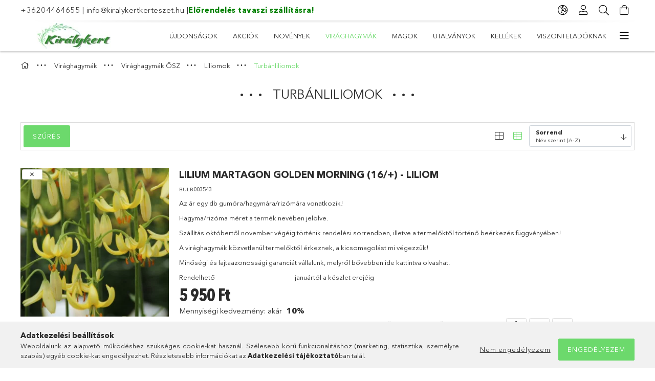

--- FILE ---
content_type: text/html; charset=UTF-8
request_url: https://kiralykertkerteszet.hu/turbanliliom-osz
body_size: 22415
content:
<!DOCTYPE html>
<html lang="hu">
<head>
    <meta charset="utf-8">
<meta name="description" content="Tavasszal ültethető virághagymák és évelők széles választéka várja webáruházunkban! Közel 1200 féle hagymás és évelő közül váloghathat kedvező áron, fajtaazonos">
<meta name="robots" content="index, follow">
<meta http-equiv="X-UA-Compatible" content="IE=Edge">
<meta property="og:site_name" content="Királykert" />
<meta property="og:title" content="Virághagyma rendelés - Turbánliliomok - Lilium - Királykert">
<meta property="og:description" content="Tavasszal ültethető virághagymák és évelők széles választéka várja webáruházunkban! Közel 1200 féle hagymás és évelő közül váloghathat kedvező áron, fajtaazonos">
<meta property="og:type" content="website">
<meta property="og:url" content="https://kiralykertkerteszet.hu/turbanliliom-osz">
<meta name="facebook-domain-verification" content="223850115951567">
<meta name="google-site-verification" content="_WBYwZDD_YKOlkfpTDvMd4RUm80hAzshh5OaSPnJnmI">
<meta property="fb:admins" content="544259063324752">
<meta name="mobile-web-app-capable" content="yes">
<meta name="apple-mobile-web-app-capable" content="yes">
<meta name="MobileOptimized" content="320">
<meta name="HandheldFriendly" content="true">

<title>Virághagyma rendelés - Turbánliliomok - Lilium - Királykert</title>


<script>
var service_type="shop";
var shop_url_main="https://kiralykertkerteszet.hu";
var actual_lang="hu";
var money_len="0";
var money_thousend=" ";
var money_dec=",";
var shop_id=64619;
var unas_design_url="https:"+"/"+"/"+"kiralykertkerteszet.hu"+"/"+"!common_design"+"/"+"base"+"/"+"001802"+"/";
var unas_design_code='001802';
var unas_base_design_code='1800';
var unas_design_ver=4;
var unas_design_subver=5;
var unas_shop_url='https://kiralykertkerteszet.hu';
var responsive="yes";
var config_plus=new Array();
config_plus['cart_redirect']=2;
config_plus['money_type']='Ft';
config_plus['money_type_display']='Ft';
config_plus['already_registered_email']=1;
var lang_text=new Array();

var UNAS = UNAS || {};
UNAS.shop={"base_url":'https://kiralykertkerteszet.hu',"domain":'kiralykertkerteszet.hu',"username":'kiralykert.unas.hu',"id":64619,"lang":'hu',"currency_type":'Ft',"currency_code":'HUF',"currency_rate":'1',"currency_length":0,"base_currency_length":0,"canonical_url":'https://kiralykertkerteszet.hu/turbanliliom-osz'};
UNAS.design={"code":'001802',"page":'product_list'};
UNAS.api_auth="f7aea90a306f17c85012699b9745757c";
UNAS.customer={"email":'',"id":0,"group_id":0,"without_registration":0};
UNAS.customer["area_ids"]=[17240,17243,17246,17249,17284];
UNAS.shop["category_id"]="469808";
UNAS.shop["only_private_customer_can_purchase"] = false;
 

UNAS.text = {
    "button_overlay_close": `Bezár`,
    "popup_window": `Felugró ablak`,
    "list": `lista`,
    "updating_in_progress": `frissítés folyamatban`,
    "updated": `frissítve`,
    "is_opened": `megnyitva`,
    "is_closed": `bezárva`,
    "deleted": `törölve`,
    "consent_granted": `hozzájárulás megadva`,
    "consent_rejected": `hozzájárulás elutasítva`,
    "field_is_incorrect": `mező hibás`,
    "error_title": `Hiba!`,
    "product_variants": `termék változatok`,
    "product_added_to_cart": `A termék a kosárba került`,
    "product_added_to_cart_with_qty_problem": `A termékből csak [qty_added_to_cart] [qty_unit] került kosárba`,
    "product_removed_from_cart": `A termék törölve a kosárból`,
    "reg_title_name": `Név`,
    "reg_title_company_name": `Cégnév`,
    "number_of_items_in_cart": `Kosárban lévő tételek száma`,
    "cart_is_empty": `A kosár üres`,
    "cart_updated": `A kosár frissült`
};


UNAS.text["delete_from_compare"]= `Törlés összehasonlításból`;
UNAS.text["comparison"]= `Összehasonlítás`;

UNAS.text["delete_from_favourites"]= `Törlés a kedvencek közül`;
UNAS.text["add_to_favourites"]= `Kedvencekhez`;






window.lazySizesConfig=window.lazySizesConfig || {};
window.lazySizesConfig.loadMode=1;
window.lazySizesConfig.loadHidden=false;

window.dataLayer = window.dataLayer || [];
function gtag(){dataLayer.push(arguments)};
gtag('js', new Date());
</script>

<script src="https://kiralykertkerteszet.hu/!common_packages/jquery/jquery-3.2.1.js?mod_time=1682493234"></script>
<script src="https://kiralykertkerteszet.hu/!common_packages/jquery/plugins/migrate/migrate.js?mod_time=1682493234"></script>
<script src="https://kiralykertkerteszet.hu/!common_packages/jquery/plugins/tippy/popper-2.4.4.min.js?mod_time=1682493234"></script>
<script src="https://kiralykertkerteszet.hu/!common_packages/jquery/plugins/tippy/tippy-bundle.umd.min.js?mod_time=1682493234"></script>
<script src="https://kiralykertkerteszet.hu/!common_packages/jquery/plugins/autocomplete/autocomplete.js?mod_time=1751447087"></script>
<script src="https://kiralykertkerteszet.hu/!common_packages/jquery/plugins/ui/ui_slider-1.11.4.js?mod_time=1682493234"></script>
<script src="https://kiralykertkerteszet.hu/!common_packages/jquery/plugins/ui/ui_touch-punch.js?mod_time=1682493234"></script>
<script src="https://kiralykertkerteszet.hu/!common_packages/jquery/plugins/tools/overlay/overlay.js?mod_time=1759905184"></script>
<script src="https://kiralykertkerteszet.hu/!common_packages/jquery/plugins/tools/toolbox/toolbox.expose.js?mod_time=1725518406"></script>
<script src="https://kiralykertkerteszet.hu/!common_packages/jquery/plugins/lazysizes/lazysizes.min.js?mod_time=1682493234"></script>
<script src="https://kiralykertkerteszet.hu/!common_packages/jquery/plugins/lazysizes/plugins/bgset/ls.bgset.min.js?mod_time=1753337301"></script>
<script src="https://kiralykertkerteszet.hu/!common_packages/jquery/own/shop_common/exploded/common.js?mod_time=1764831093"></script>
<script src="https://kiralykertkerteszet.hu/!common_packages/jquery/own/shop_common/exploded/common_overlay.js?mod_time=1759905184"></script>
<script src="https://kiralykertkerteszet.hu/!common_packages/jquery/own/shop_common/exploded/common_shop_popup.js?mod_time=1759905184"></script>
<script src="https://kiralykertkerteszet.hu/!common_packages/jquery/own/shop_common/exploded/page_product_list.js?mod_time=1725525526"></script>
<script src="https://kiralykertkerteszet.hu/!common_packages/jquery/own/shop_common/exploded/function_favourites.js?mod_time=1725525526"></script>
<script src="https://kiralykertkerteszet.hu/!common_packages/jquery/own/shop_common/exploded/function_compare.js?mod_time=1751447087"></script>
<script src="https://kiralykertkerteszet.hu/!common_packages/jquery/own/shop_common/exploded/function_recommend.js?mod_time=1751447087"></script>
<script src="https://kiralykertkerteszet.hu/!common_packages/jquery/own/shop_common/exploded/function_product_print.js?mod_time=1725525526"></script>
<script src="https://kiralykertkerteszet.hu/!common_packages/jquery/own/shop_common/exploded/function_product_subscription.js?mod_time=1751447087"></script>
<script src="https://kiralykertkerteszet.hu/!common_packages/jquery/own/shop_common/exploded/function_param_filter.js?mod_time=1764233414"></script>
<script src="https://kiralykertkerteszet.hu/!common_packages/jquery/plugins/hoverintent/hoverintent.js?mod_time=1682493234"></script>
<script src="https://kiralykertkerteszet.hu/!common_packages/jquery/own/shop_tooltip/shop_tooltip.js?mod_time=1759905184"></script>
<script src="https://kiralykertkerteszet.hu/!common_packages/jquery/plugins/responsive_menu/responsive_menu-unas.js?mod_time=1682493234"></script>
<script src="https://kiralykertkerteszet.hu/!common_packages/jquery/plugins/slick/slick.min.js?mod_time=1682493234"></script>
<script src="https://kiralykertkerteszet.hu/!common_design/base/001800/main.js?mod_time=1752056244"></script>

<link href="https://kiralykertkerteszet.hu/temp/shop_64619_098dd0d721243654b69c2dea673fa878.css?mod_time=1769087659" rel="stylesheet" type="text/css">

<link href="https://kiralykertkerteszet.hu/turbanliliom-osz" rel="canonical">
<link id="favicon-192x192" rel="icon" type="image/png" href="https://kiralykertkerteszet.hu/shop_ordered/64619/pic/favicon-192x192.png" sizes="192x192">
<script>
        var google_consent=1;
    
        gtag('consent', 'default', {
           'ad_storage': 'denied',
           'ad_user_data': 'denied',
           'ad_personalization': 'denied',
           'analytics_storage': 'denied',
           'functionality_storage': 'denied',
           'personalization_storage': 'denied',
           'security_storage': 'granted'
        });

    
        gtag('consent', 'update', {
           'ad_storage': 'denied',
           'ad_user_data': 'denied',
           'ad_personalization': 'denied',
           'analytics_storage': 'denied',
           'functionality_storage': 'denied',
           'personalization_storage': 'denied',
           'security_storage': 'granted'
        });

        </script>
    <script async src="https://www.googletagmanager.com/gtag/js?id=G-PTBWGG0GDF"></script>    <script>
    gtag('config', 'G-PTBWGG0GDF');

        </script>
        <script>
    var google_analytics=1;

            gtag('event', 'view_item_list', {
              "currency": "HUF",
              "items": [
                                        {
                          "item_id": "BULB003543",
                          "item_name": "Lilium martagon Golden Morning (16/+) - Liliom",
                                                    "item_category": "Virághagymák/Virághagymák ŐSZ/Liliomok/Turbánliliomok",                          "price": '5950',
                          "list_position": 1,
                          "list_name": 'Virághagymák/Virághagymák ŐSZ/Liliomok/Turbánliliomok'
                      }
                                  ],
              'non_interaction': true
        });
           </script>
       <script>
        var google_ads=1;

                gtag('event','remarketing', {
            'ecomm_pagetype': 'category',
            'ecomm_prodid': ["BULB003543"],
            'ecomm_totalvalue': 5950        });
            </script>
    
    <script>
    var facebook_pixel=1;
    /* <![CDATA[ */
        !function(f,b,e,v,n,t,s){if(f.fbq)return;n=f.fbq=function(){n.callMethod?
            n.callMethod.apply(n,arguments):n.queue.push(arguments)};if(!f._fbq)f._fbq=n;
            n.push=n;n.loaded=!0;n.version='2.0';n.queue=[];t=b.createElement(e);t.async=!0;
            t.src=v;s=b.getElementsByTagName(e)[0];s.parentNode.insertBefore(t,s)}(window,
                document,'script','//connect.facebook.net/en_US/fbevents.js');

        fbq('init', '223850115951567');
                fbq('track', 'PageView', {}, {eventID:'PageView.aXL8sbktMx_V_4isle436AAALWQ'});
        
        $(document).ready(function() {
            $(document).on("addToCart", function(event, product_array){
                facebook_event('AddToCart',{
					content_name: product_array.name,
					content_category: product_array.category,
					content_ids: [product_array.sku],
					contents: [{'id': product_array.sku, 'quantity': product_array.qty}],
					content_type: 'product',
					value: product_array.price,
					currency: 'HUF'
				}, {eventID:'AddToCart.' + product_array.event_id});
            });

            $(document).on("addToFavourites", function(event, product_array){
                facebook_event('AddToWishlist', {
                    content_ids: [product_array.sku],
                    content_type: 'product'
                }, {eventID:'AddToFavourites.' + product_array.event_id});
            });
        });

    /* ]]> */
    </script>
<script>
(function(i,s,o,g,r,a,m){i['BarionAnalyticsObject']=r;i[r]=i[r]||function(){
    (i[r].q=i[r].q||[]).push(arguments)},i[r].l=1*new Date();a=s.createElement(o),
    m=s.getElementsByTagName(o)[0];a.async=1;a.src=g;m.parentNode.insertBefore(a,m)
})(window, document, 'script', 'https://pixel.barion.com/bp.js', 'bp');
                    
bp('init', 'addBarionPixelId', 'BP-RlMtGMsmzp-DD');
</script>
<noscript><img height='1' width='1' style='display:none' alt='' src='https://pixel.barion.com/a.gif?__ba_pixel_id=BP-RlMtGMsmzp-DD&ev=contentView&noscript=1'/></noscript>
<script>
$(document).ready(function () {
     UNAS.onGrantConsent(function(){
         bp('consent', 'grantConsent');
     });
     
     UNAS.onRejectConsent(function(){
         bp('consent', 'rejectConsent');
     });

     var contentViewProperties = {
         'name': $('title').html(),
         'contentType': 'Page',
         'id': 'https://kiralykertkerteszet.hu/turbanliliom-osz',
     }
     bp('track', 'contentView', contentViewProperties);

     UNAS.onAddToCart(function(event,params){
         var variant = '';
         if (typeof params.variant_list1!=='undefined') variant+=params.variant_list1;
         if (typeof params.variant_list2!=='undefined') variant+='|'+params.variant_list2;
         if (typeof params.variant_list3!=='undefined') variant+='|'+params.variant_list3;
         var addToCartProperties = {
             'contentType': 'Product',
             'currency': 'HUF',
             'id': params.sku,
             'name': params.name,
             'quantity': parseFloat(params.qty_add),
             'totalItemPrice': params.qty*params.price,
             'unit': params.unit,
             'unitPrice': parseFloat(params.price),
             'category': params.category,
             'variant': variant
         };
         bp('track', 'addToCart', addToCartProperties);
     });

     UNAS.onClickProduct(function(event,params){
         UNAS.getProduct(function(result) {
             if (result.name!=undefined) {
                 var clickProductProperties  = {
                     'contentType': 'Product',
                     'currency': 'HUF',
                     'id': params.sku,
                     'name': result.name,
                     'unit': result.unit,
                     'unitPrice': parseFloat(result.unit_price),
                     'quantity': 1
                 }
                 bp('track', 'clickProduct', clickProductProperties );
             }
         },params);
     });

UNAS.onRemoveFromCart(function(event,params){
     bp('track', 'removeFromCart', {
         'contentType': 'Product',
         'currency': 'HUF',
         'id': params.sku,
         'name': params.name,
         'quantity': params.qty,
         'totalItemPrice': params.price * params.qty,
         'unit': params.unit,
         'unitPrice': parseFloat(params.price),
         'list': 'BasketPage'
     });
});
     var categorySelectionProperties = {         'id': '540761|106946|612568|469808',
         'name': 'Turbánliliomok',
         'category': 'Virághagymák|Virághagymák ŐSZ|Liliomok|Turbánliliomok',
         'contentType': 'Page',
         'list': 'SearchPage',
     }
     bp('track', 'categorySelection', categorySelectionProperties);


});
</script>

<!-- MailChimp Script Code-->
<script id="mcjs">
    !function(c,h,i,m,p){
        m=c.createElement(h),p=c.getElementsByTagName(h)[0],m.async=1,m.src=i,p.parentNode.insertBefore(m,p)
    }
    (document,"script","https://chimpstatic.com/mcjs-connected/js/users/daa5831dd52198947d312a040/145bf93ad71e9e7a5c2a3e137.js");
</script>

<script>

      !function(f,b,e,v,n,t,s){if(f.fbq)return;n=f.fbq=function(){n.callMethod?
      n.callMethod.apply(n,arguments):n.queue.push(arguments)};if(!f._fbq)f._fbq=n;
      n.push=n;n.loaded=!0;n.version='2.0';n.queue=[];t=b.createElement(e);t.async=!0;
      t.src=v;s=b.getElementsByTagName(e)[0];s.parentNode.insertBefore(t,s)}(window,
            document,'script','//connect.facebook.net/en_US/fbevents.js');
      fbq('init', '
223850115951567
');
      fbq('track', 'PageView');



<meta name="facebook-domain-verification" content="egg1573d2cgnn9t2pxxsf6ojqaya1q" />

</script>

    <meta content="width=device-width, initial-scale=1.0" name="viewport">
	<link rel="preload" href="https://kiralykertkerteszet.hu/!common_design/own/fonts/1800/customicons/custom-icons.woff2" as="font" type="font/woff2" crossorigin>
	<link rel="preload" href="https://kiralykertkerteszet.hu/!common_design/own/fonts/1800/customicons/custom-icons.woff" as="font" type="font/woff" crossorigin>
	<link rel="preload" href="https://kiralykertkerteszet.hu/!common_design/own/fonts/avenirnext/AvenirNextCyr-Bold.woff2" as="font" type="font/woff2" crossorigin>
	<link rel="preload" href="https://kiralykertkerteszet.hu/!common_design/own/fonts/avenirnext/AvenirNextCyr-Regular.woff2" as="font" type="font/woff2" crossorigin>
	<link rel="preload" href="https://kiralykertkerteszet.hu/!common_design/own/fonts/avenirnext/AvenirNextLTPro-BoldCn.woff2" as="font" type="font/woff2" crossorigin>
	<link rel="preload" href="https://kiralykertkerteszet.hu/!common_design/own/fonts/avenirnext/AvenirNextLTPro-Cn.woff2" as="font" type="font/woff2" crossorigin>

    
    

    
    
    


            <style>
                                    .banner_start_big-wrapper:not(.inited) > .slider-pro {position:absolute;top:0;left:50%;transform:translateX(-50%);}
                .banner_start_big-wrapper:not(.inited) {padding-top: calc(32.4324324324% + 40px);}
                 @media (max-width: 991.98px){ .banner_start_big-wrapper:not(.inited) { padding-top: calc(32.3588709677% + 40px);}}                  @media (max-width: 767.98px){ .banner_start_big-wrapper:not(.inited) { padding-top: calc(32.421875% + 40px);}}                  @media (max-width: 575.98px){ .banner_start_big-wrapper:not(.inited) { padding-top: calc(32.2916666667% + 40px);}}                 @media (min-width: 1921px){ .banner_start_big-wrapper:not(.inited) > .slider-pro { position: static;transform:none;top:unset;left:unset; } .banner_start_big-wrapper:not(.inited) { padding-top:0;} }
                            </style>
    
    
    
    
    
    
    
    
    
    
    
    
    




    
</head>

<body class='design_ver4 design_subver1 design_subver2 design_subver3 design_subver4 design_subver5' id="ud_shop_art">
<div id="image_to_cart" style="display:none; position:absolute; z-index:100000;"></div>
<div class="overlay_common overlay_warning" id="overlay_cart_add"></div>
<script>$(document).ready(function(){ overlay_init("cart_add",{"onBeforeLoad":false}); });</script>
<div class="overlay_common overlay_ok" id="overlay_cart_add_ok"></div>
<script>$(document).ready(function(){ overlay_init("cart_add_ok",[]); });</script>
<div class="overlay_common overlay_dialog" id="overlay_save_filter"></div>
<script>$(document).ready(function(){ overlay_init("save_filter",{"closeOnEsc":true,"closeOnClick":true}); });</script>
<div id="overlay_login_outer"></div>	
	<script>
	$(document).ready(function(){
	    var login_redir_init="";

		$("#overlay_login_outer").overlay({
			onBeforeLoad: function() {
                var login_redir_temp=login_redir_init;
                if (login_redir_act!="") {
                    login_redir_temp=login_redir_act;
                    login_redir_act="";
                }

									$.ajax({
						type: "GET",
						async: true,
						url: "https://kiralykertkerteszet.hu/shop_ajax/ajax_popup_login.php",
						data: {
							shop_id:"64619",
							lang_master:"hu",
                            login_redir:login_redir_temp,
							explicit:"ok",
							get_ajax:"1"
						},
						success: function(data){
							$("#overlay_login_outer").html(data);
							if (unas_design_ver >= 5) $("#overlay_login_outer").modal('show');
							$('#overlay_login1 input[name=shop_pass_login]').keypress(function(e) {
								var code = e.keyCode ? e.keyCode : e.which;
								if(code.toString() == 13) {		
									document.form_login_overlay.submit();		
								}	
							});	
						}
					});
								},
			top: 50,
			mask: {
	color: "#000000",
	loadSpeed: 200,
	maskId: "exposeMaskOverlay",
	opacity: 0.7
},
			closeOnClick: (config_plus['overlay_close_on_click_forced'] === 1),
			onClose: function(event, overlayIndex) {
				$("#login_redir").val("");
			},
			load: false
		});
		
			});
	function overlay_login() {
		$(document).ready(function(){
			$("#overlay_login_outer").overlay().load();
		});
	}
	function overlay_login_remind() {
        if (unas_design_ver >= 5) {
            $("#overlay_remind").overlay().load();
        } else {
            $(document).ready(function () {
                $("#overlay_login_outer").overlay().close();
                setTimeout('$("#overlay_remind").overlay().load();', 250);
            });
        }
	}

    var login_redir_act="";
    function overlay_login_redir(redir) {
        login_redir_act=redir;
        $("#overlay_login_outer").overlay().load();
    }
	</script>  
	<div class="overlay_common overlay_info" id="overlay_remind"></div>
<script>$(document).ready(function(){ overlay_init("remind",[]); });</script>

	<script>
    	function overlay_login_error_remind() {
		$(document).ready(function(){
			load_login=0;
			$("#overlay_error").overlay().close();
			setTimeout('$("#overlay_remind").overlay().load();', 250);	
		});
	}
	</script>  
	<div class="overlay_common overlay_info" id="overlay_newsletter"></div>
<script>$(document).ready(function(){ overlay_init("newsletter",[]); });</script>

<script>
function overlay_newsletter() {
    $(document).ready(function(){
        $("#overlay_newsletter").overlay().load();
    });
}
</script>
<div class="overlay_common overlay_info" id="overlay_product_subscription"></div>
<script>$(document).ready(function(){ overlay_init("product_subscription",[]); });</script>
<div class="overlay_common overlay_error" id="overlay_script"></div>
<script>$(document).ready(function(){ overlay_init("script",[]); });</script>
<style> .grecaptcha-badge { display: none !important; } </style>     <script>
    $(document).ready(function() {
        $.ajax({
            type: "GET",
            url: "https://kiralykertkerteszet.hu/shop_ajax/ajax_stat.php",
            data: {master_shop_id:"64619",get_ajax:"1"}
        });
    });
    </script>
    

<div id="container" class="page_shop_art_469808 w-100 overflow-hidden layout--default">

    <header class="header bg-white js-header">
        <div class="container">
            <div class="header__inner d-flex d-lg-block align-items-center flex-wrap">
                <div class="header-top-mobile d-lg-none w-100 position-relative">
                    


    <div class="js-element header_banner py-2 text-center font-s" data-element-name="header_banner">
                    <p><a href="tel:+36204464655">+36204464655</a> | <a href="mailto:info@kiralykertkerteszet.hu">info@kiralykertkerteszet.hu</a> |<a href="https://kiralykertkerteszet.hu/tavaszi-elorendeles"><span style="color: #008000;"><strong>Előrendelés tavaszi szállításra!</strong></span></a></p>
            </div>

                </div>
                <div class="header-top order-2 order-lg-0 ml-auto ml-lg-0 py-2 py-lg-0">
                    <div class="header-top__inner d-flex align-items-center position-relative">
                        <div class="header-top__left-side order-1 d-none d-lg-block">
                            


    <div class="js-element header_banner " data-element-name="header_banner">
                    <p><a href="tel:+36204464655">+36204464655</a> | <a href="mailto:info@kiralykertkerteszet.hu">info@kiralykertkerteszet.hu</a> |<a href="https://kiralykertkerteszet.hu/tavaszi-elorendeles"><span style="color: #008000;"><strong>Előrendelés tavaszi szállításra!</strong></span></a></p>
            </div>

                        </div>
                        <div class="header-top__right-side d-flex order-2 position-relative ml-auto">
                            <div class="cat-box--mobile js-dropdown-container">
                                <button class="cat-box__btn cat-box__btn--mobile js-dropdown--btn dropdown--btn d-lg-none" aria-label="Kategóriák">
                                    <span class="cat-box__btn-icon icon--hamburger"></span>
                                </button>
                                <div class="dropdown--content dropdown--content-r js-dropdown--content p-0">
                                    <div class="cat-box--mobile d-block h-100">
                                        <div id="responsive_cat_menu"><div id="responsive_cat_menu_content"><script>var responsive_menu='$(\'#responsive_cat_menu ul\').responsive_menu({ajax_type: "GET",ajax_param_str: "cat_key|aktcat",ajax_url: "https://kiralykertkerteszet.hu/shop_ajax/ajax_box_cat.php",ajax_data: "master_shop_id=64619&lang_master=hu&get_ajax=1&type=responsive_call&box_var_name=shop_cat&box_var_already=no&box_var_responsive=yes&box_var_section=content&box_var_highlight=yes&box_var_type=normal&box_var_multilevel_id=responsive_cat_menu",menu_id: "responsive_cat_menu"});'; </script><div class="responsive_menu"><div class="responsive_menu_nav"><div class="responsive_menu_navtop"><div class="responsive_menu_back "></div><div class="responsive_menu_title ">&nbsp;</div><div class="responsive_menu_close "></div></div><div class="responsive_menu_navbottom"></div></div><div class="responsive_menu_content"><ul style="display:none;"><li><a href="https://kiralykertkerteszet.hu/shop_artspec.php?artspec=2" class="text_small">Újdonságok</a></li><li><a href="https://kiralykertkerteszet.hu/akcios-termekek" class="text_small">Akciók</a></li><li><div class="next_level_arrow"></div><span class="ajax_param">953835|469808</span><a href="https://kiralykertkerteszet.hu/Novenyek" class="text_small has_child resp_clickable" onclick="return false;">Növények</a></li><li class="active_menu"><div class="next_level_arrow"></div><span class="ajax_param">540761|469808</span><a href="https://kiralykertkerteszet.hu/Viraghagymak" class="text_small has_child resp_clickable" onclick="return false;">Virághagymák</a></li><li><span class="ajax_param">918831|469808</span><a href="https://kiralykertkerteszet.hu/Magok" class="text_small resp_clickable" onclick="return false;">Magok</a></li><li><span class="ajax_param">801496|469808</span><a href="https://kiralykertkerteszet.hu/Ajandekutalvanyok" class="text_small resp_clickable" onclick="return false;">Utalványok</a></li><li><span class="ajax_param">913748|469808</span><a href="https://kiralykertkerteszet.hu/kellekek" class="text_small resp_clickable" onclick="return false;">Kellékek</a></li><li><span class="ajax_param">314618|469808</span><a href="https://kiralykertkerteszet.hu/Nagykeres-felulet" class="text_small resp_clickable" onclick="return false;">Viszonteladóknak</a></li><li class="responsive_menu_item_page"><span class="ajax_param">9999999663216|1</span><a href="https://kiralykertkerteszet.hu/fogyaszto-barat/" class="text_small responsive_menu_page resp_clickable" onclick="return false;" target="_top">Vásárlói tájékoztató</a></li><li class="responsive_menu_item_page"><span class="ajax_param">9999999238481|1</span><a href="https://kiralykertkerteszet.hu/garancia" class="text_small responsive_menu_page resp_clickable" onclick="return false;" target="_top">Garancia</a></li><li class="responsive_menu_item_page"><span class="ajax_param">9999999702082|1</span><a href="https://kiralykertkerteszet.hu/shop_contact.php?tab=shipping" class="text_small responsive_menu_page resp_clickable" onclick="return false;" target="_top">INFORMÁCIÓK</a></li><li class="responsive_menu_item_page"><span class="ajax_param">9999999410068|1</span><a href="https://kiralykertkerteszet.hu/regisztralt-vasarlok" class="text_small responsive_menu_page resp_clickable" onclick="return false;" target="_top">Regisztrált vásárlóknak</a></li></ul></div></div></div></div>
                                    </div>
                                </div>
                            </div>
                            <div class="lang-and-cur-col js-lang-and-cur js-dropdown-container">
                                <button class="lang-and-cur__btn js-dropdown--btn dropdown--btn" aria-label="Nyelv váltás Pénznem váltás">
                                    <span class="lang-and-cur__btn-icon icon--globe"></span>
                                </button>
                                <div class="lang-and-cur__dropdown dropdown--content dropdown--content-r js-dropdown--content">
                                    <div class="lang-and-cur__btn-close d-lg-none dropdown--btn-close js-dropdown--btn-close"></div>
                                    <div class="lang">
                                        <div class="lang__content"></div>
                                    </div>
                                    <div class="line-separator mt-2 d-none"></div>
                                    <div class="currency">
                                        <div class="currency__content"><form action="https://kiralykertkerteszet.hu/shop_moneychange.php" name="form_moneychange" method="post"><input name="file_back" type="hidden" value="/turbanliliom-osz">
    <div class="currency-item font-s">
        <input class="currency__radio" id="-1" type="radio" name="session_money_select" value="-1"  checked>
        <label class="currency__label" for="-1">HUF</label>
    </div>
            <div class="currency-item font-s">
            <input class="currency__radio" id="0" onclick="document.form_moneychange.submit();" type="radio" name="session_money_select" value="0" >
            <label class="currency__label" for="0">EUR</label>
        </div>
    </form></div>
                                    </div>
                                </div>
                            </div>
                                <div class="profile-col js-dropdown-container">
        <button class="profile__btn js-profile-btn js-dropdown--btn dropdown--btn" id="profile__btn" data-orders="https://kiralykertkerteszet.hu/shop_order_track.php" aria-label="Profil">
            <span class="profile__btn-icon icon--head"></span>
        </button>
                    <div class="profile__dropdown dropdown--content dropdown--content-r js-dropdown--content d-xl-block">
                <div class="profile__btn-close icon--close btn btn--square btn-link d-lg-none dropdown--btn-close js-dropdown--btn-close"></div>
                <div class="login-box__loggedout-container">
                    <form name="form_login" action="https://kiralykertkerteszet.hu/shop_logincheck.php" method="post"><input name="file_back" type="hidden" value="/turbanliliom-osz"><input type="hidden" name="login_redir" value="" id="login_redir">
                        <div class="login-box__form-inner">
                            <div class="login-box__input-field form-label-group">
                                <input name="shop_user_login" id="shop_user_login" aria-label="Email" placeholder='Email' type="email" autocomplete="email"                                       maxlength="100" class="form-control mb-1" spellcheck="false" autocapitalize="off" required
                                >
                                <label for="shop_user_login">Email</label>
                            </div>
                            <div class="login-box__input-field form-label-group">
                                <input name="shop_pass_login" id="shop_pass_login" aria-label="Jelszó" placeholder="Jelszó"
                                       type="password" maxlength="100" class="form-control mb-1"
                                       spellcheck="false" autocomplete="current-password" autocapitalize="off" required
                                >
                                <label for="shop_pass_login">Jelszó</label>
                            </div>
                            <button class="btn btn-primary btn-block">Belép</button>
                        </div>
                        <div class="btn-wrap">
                            <button type="button" class="login-box__remind-btn btn btn-link px-0 py-1 text-primary" onclick="overlay_login_remind()">Elfelejtettem a jelszavamat</button>
                        </div>
                    </form>

                    <div class="line-separator"></div>

                    <div class="login-box__other-buttons">
                        <div class="btn-wrap">
                            <a class="login-box__reg-btn btn btn-link py-2 pl-4" href="https://kiralykertkerteszet.hu/shop_reg.php?no_reg=0">Regisztráció</a>
                        </div>
                                                                        <div class="google-login-wrap position-relative">
                            <div class="google-login-btn btn btn-link text-left py-2 pl-4 position-absolute w-100">Google</div>
                            <iframe class="google_login btn btn-link btn-block mr-2 position-absolute" src="https://cluster4.unas.hu/shop_google_login.php?url=https%3A%2F%2Fkiralykertkerteszet.hu&text=Bel%C3%A9p%C3%A9s+Google+fi%C3%B3kkal&type=&align=center&design=%2Fbase%2F001802%2F" title="Google"></iframe>
                        </div>
                                            </div>
                </div>
            </div>
            </div>

                            <div class="search-col js-dropdown-container browser-is-chrome">
    <button class="search__btn js-search-btn js-dropdown--btn dropdown--btn" id="search__btn" aria-label="Keresés">
        <span class="search__btn-icon icon--search"></span>
    </button>
    <div class="search__dropdown dropdown--content js-dropdown--content dropdown--content-r d-xl-block">
        <div class="search__btn-close icon--close btn btn--square btn-link d-lg-none dropdown--btn-close js-dropdown--btn-close"></div>
        <div id="box_search_content" class="position-relative">
            <form name="form_include_search" id="form_include_search" action="https://kiralykertkerteszet.hu/shop_search.php" method="get">
            <div class="input-group form-label-group mb-0">
                <input data-stay-visible-breakpoint="992" name="search" id="box_search_input" value="" pattern=".{3,100}"
                       placeholder="Keresés" title="Hosszabb kereső kifejezést írjon be!" type="text" maxlength="100" class="ac_input form-control js-search-input"
                       autocomplete="off" required                >
                <label for="box_search_input">Keresés</label>
                <div class="search-box__search-btn-outer input-group-append" title="Keresés">
                    <button class='search-btn btn btn-primary rounded border-primary text-center icon--search' aria-label="Keresés"></button>
                </div>
                <div class="search__loading">
                    <div class="loading-spinner--small"></div>
                </div>
            </div>
            <div class="search-box__mask"></div>
            </form>
            <div class="ac_results"></div>
        </div>
    </div>
</div>

                                                        <div class="cart-box-col flex-y-center">
                                <div class='cart-box flex-y-center js-dropdown-container'>
                                    <button class="cart-box__btn js-dropdown--btn dropdown--btn" aria-label="Kosár megtekintése">
                                        <span class="cart-box__btn-icon icon--cart">
                                                         <div id='box_cart_content' class='cart-box'>                    </div>    
                                        </span>
                                    </button>

                                    <div class="dropdown--content dropdown--content-r js-dropdown--content cart-box__dropdown js-cart-box__dropdown bg-white drop-shadow p-lg-4">
                                        <div class="cart-box__btn-close d-lg-none dropdown--btn-close js-dropdown--btn-close"></div>
                                        <div id="box_cart_content2" class="h-100">
                                            <div class="loading-spinner-wrapper text-center">
                                                <div class="loading-spinner--small" style="width:30px;height:30px;vertical-align:middle;"></div>
                                            </div>
                                            <script>
                                                $(document).ready(function(){
                                                    $('.cart-box__btn').click(function(){
                                                        let $this_btn = $(this);
                                                        const $box_cart_2 = $("#box_cart_content2");

                                                        if (!$this_btn.hasClass('ajax-loading') && !$this_btn.hasClass('is-loaded')) {
                                                            $.ajax({
                                                                type: "GET",
                                                                async: true,
                                                                url: "https://kiralykertkerteszet.hu/shop_ajax/ajax_box_cart.php?get_ajax=1&lang_master=hu&cart_num=2",
                                                                beforeSend:function(){
                                                                    $this_btn.addClass('ajax-loading');
                                                                    $box_cart_2.addClass('ajax-loading');
                                                                },
                                                                success: function (data) {
                                                                    $box_cart_2.html(data).removeClass('ajax-loading').addClass("is-loaded");
                                                                    $this_btn.removeClass('ajax-loading').addClass("is-loaded is-active");
                                                                }
                                                            });
                                                        }
                                                    });
                                                });
                                            </script>
                                            
                                        </div>
                                        <div class="loading-spinner"></div>
                                    </div>
                                </div>
                            </div>
                                                    </div>
                    </div>
                </div>
                <div class="header-bottom py-2 position-relative">
                    <div class="d-flex no-gutters align-items-center position-relative">
                        <div class="col-auto header-bottom__left-side">
                            



<div id="header_logo_img" class="js-element logo" data-element-name="header_logo">
                        <a href="https://kiralykertkerteszet.hu/">            <picture>
                                <source width="200" height="50" media="(max-width: 575.98px)"
                         srcset="https://kiralykertkerteszet.hu/!common_design/custom/kiralykert.unas.hu/element/layout_hu_header_logo-200x50_1_default.webp?time=1704977390 1x, https://kiralykertkerteszet.hu/!common_design/custom/kiralykert.unas.hu/element/layout_hu_header_logo-200x50_1_default_retina.webp?time=1704977390 2x"
                >
                                                <source width="200" height="50" media="(max-width: 767.98px)"
                         srcset="https://kiralykertkerteszet.hu/!common_design/custom/kiralykert.unas.hu/element/layout_hu_header_logo-200x50_1_default.webp?time=1704977390 1x, https://kiralykertkerteszet.hu/!common_design/custom/kiralykert.unas.hu/element/layout_hu_header_logo-200x50_1_default_retina.webp?time=1704977390 2x"
                >
                                                <source width="200" height="50" media="(max-width: 991.98px)"
                        srcset="https://kiralykertkerteszet.hu/!common_design/custom/kiralykert.unas.hu/element/layout_hu_header_logo-200x50_1_default.webp?time=1704977390 1x, https://kiralykertkerteszet.hu/!common_design/custom/kiralykert.unas.hu/element/layout_hu_header_logo-200x50_1_default_retina.webp?time=1704977390 2x"
                >
                                <source media="(min-width: 992px)"
                        srcset="https://kiralykertkerteszet.hu/!common_design/custom/kiralykert.unas.hu/element/layout_hu_header_logo-200x50_1_default.webp?time=1704977390 1x, https://kiralykertkerteszet.hu/!common_design/custom/kiralykert.unas.hu/element/layout_hu_header_logo-200x50_1_default_retina.webp?time=1704977390 2x">
                <img width="200" height="50" class="element__img" src="https://kiralykertkerteszet.hu/!common_design/custom/kiralykert.unas.hu/element/layout_hu_header_logo-200x50_1_default.webp?time=1704977390"
                     srcset="https://kiralykertkerteszet.hu/!common_design/custom/kiralykert.unas.hu/element/layout_hu_header_logo-200x50_1_default.webp?time=1704977390 1x, https://kiralykertkerteszet.hu/!common_design/custom/kiralykert.unas.hu/element/layout_hu_header_logo-200x50_1_default_retina.webp?time=1704977390 2x"
                     alt="Királykert"
                >
            </picture>
            </a>            </div>

                        </div>
                        <div class="col header-bottom__right-side">
                            <div class="header-menus--desktop d-flex align-items-center no-gutters">
                                <div class="col position-static">
                                    <ul class='header-menus d-flex justify-content-end'>
                                            <li class='cat-menu is-spec-item js-cat-menu-new' data-level="0" data-id="new">
		<a class='cat-menu__name' href='https://kiralykertkerteszet.hu/shop_artspec.php?artspec=2' >
			Újdonságok
		</a>
            </li>
    <li class='cat-menu is-spec-item js-cat-menu-akcio' data-level="0" data-id="akcio">
		<a class='cat-menu__name' href='https://kiralykertkerteszet.hu/akcios-termekek' >
			Akciók
		</a>
            </li>
    <li class='cat-menu has-child js-cat-menu-953835' data-level="0" data-id="953835">
		<a class='cat-menu__name' href='https://kiralykertkerteszet.hu/Novenyek' >
			Növények
		</a>
                    <div class="cat-menu__dropdown ">
				<ul class="cat-menus-level-1 row gutters-5">
					



    <li class="cat-menu mb-5 js-cat-menu-858304" data-level="1" data-id="858304">
                <a href="https://kiralykertkerteszet.hu/Evelok-9x9-cm-es-cserepben" title="Növények 9x9 cm-es cserépben" >
            <div class="cat-menu__img-wrapper mb-2">
                <div class="cat-menu__img-wrapper-inner position-relative">
                    <img class="cat-menu__img lazyload product-img" src="https://kiralykertkerteszet.hu/main_pic/space.gif"
                         data-src="https://kiralykertkerteszet.hu/img/64619/catpic_858304/185x132/858304.webp?time=1660063836" data-srcset="https://kiralykertkerteszet.hu/img/64619/catpic_858304/370x264/858304.webp?time=1660063836 2x" alt="Növények 9x9 cm-es cserépben" title="Növények 9x9 cm-es cserépben">
                    <div class="loading-spinner"></div>
                </div>
            </div>
        </a>
        <a class="cat-menu__name line-clamp--2-12" href="https://kiralykertkerteszet.hu/Evelok-9x9-cm-es-cserepben" >
            Növények 9x9 cm-es cserépben
        </a>
        


    <div class="cat-menu mt-3 font-s">
                    <a class="cat-menu__name js-cat-menu-470403" href="https://kiralykertkerteszet.hu/1-teljes-lista" data-level="2" data-id="470403" >1 (teljes lista)</a>
                    <a class="cat-menu__name js-cat-menu-106589" href="https://kiralykertkerteszet.hu/Petasites" data-level="2" data-id="106589" >Acsalapu (Petasites)</a>
                    <a class="cat-menu__name js-cat-menu-477504" href="https://kiralykertkerteszet.hu/Dianella" data-level="2" data-id="477504" >Áfonyaliliom (Dianella)</a>
                    <a class="cat-menu__name js-cat-menu-793592" href="https://kiralykertkerteszet.hu/Senecio" data-level="2" data-id="793592" >Aggófű félék (Senecio)</a>
                    <a class="cat-menu__name js-cat-menu-587476" href="https://kiralykertkerteszet.hu/Cheilanthes" data-level="2" data-id="587476" >Ajakpáfrány (Cheilanthes)</a>
                            <a class="cat-menu__more-btn btn-link d-block py-1 icon--a-arrow-right" href="https://kiralykertkerteszet.hu/Evelok-9x9-cm-es-cserepben">Továbbiak</a>
            </div>
    </li>
    <li class="cat-menu mb-5 js-cat-menu-304178" data-level="1" data-id="304178">
                <a href="https://kiralykertkerteszet.hu/cserepes-noveny" title="Nagyobb cserepes növények" >
            <div class="cat-menu__img-wrapper mb-2">
                <div class="cat-menu__img-wrapper-inner position-relative">
                    <img class="cat-menu__img lazyload product-img" src="https://kiralykertkerteszet.hu/main_pic/space.gif"
                         data-src="https://kiralykertkerteszet.hu/img/64619/catpic_304178/185x132/304178.webp?time=1616655956" data-srcset="https://kiralykertkerteszet.hu/img/64619/catpic_304178/370x264/304178.webp?time=1616655956 2x" alt="Nagyobb cserepes növények" title="Nagyobb cserepes növények">
                    <div class="loading-spinner"></div>
                </div>
            </div>
        </a>
        <a class="cat-menu__name line-clamp--2-12" href="https://kiralykertkerteszet.hu/cserepes-noveny" >
            Nagyobb cserepes növények
        </a>
        


    <div class="cat-menu mt-3 font-s">
                    <a class="cat-menu__name js-cat-menu-812846" href="https://kiralykertkerteszet.hu/Telallo-kuszonovenyek" data-level="2" data-id="812846" >Télálló kúszónövények</a>
                    <a class="cat-menu__name js-cat-menu-116911" href="https://kiralykertkerteszet.hu/Telallo-kuszo-novenyek" data-level="2" data-id="116911" >Télálló kúszó növények</a>
                    <a class="cat-menu__name js-cat-menu-746670" href="https://kiralykertkerteszet.hu/Orchideak" data-level="2" data-id="746670" >Orchideák</a>
                    <a class="cat-menu__name js-cat-menu-708946" href="https://kiralykertkerteszet.hu/Kaktuszok-es-pozsgasok" data-level="2" data-id="708946" >Kaktuszok és pozsgások</a>
                    <a class="cat-menu__name js-cat-menu-703944" href="https://kiralykertkerteszet.hu/cserje" data-level="2" data-id="703944" >Cserjék</a>
                            <a class="cat-menu__more-btn btn-link d-block py-1 icon--a-arrow-right" href="https://kiralykertkerteszet.hu/cserepes-noveny">Továbbiak</a>
            </div>
    </li>

				</ul>
				            </div>
            </li>
    <li class='cat-menu has-child js-cat-menu-540761' data-level="0" data-id="540761">
		<a class='cat-menu__name' href='https://kiralykertkerteszet.hu/Viraghagymak' >
			Virághagymák
		</a>
                    <div class="cat-menu__dropdown ">
				<ul class="cat-menus-level-1 row gutters-5">
					



    <li class="cat-menu mb-5 js-cat-menu-106946" data-level="1" data-id="106946">
                <a href="https://kiralykertkerteszet.hu/viragyhagymak-osz" title="Virághagymák ŐSZ" >
            <div class="cat-menu__img-wrapper mb-2">
                <div class="cat-menu__img-wrapper-inner position-relative">
                    <img class="cat-menu__img lazyload product-img" src="https://kiralykertkerteszet.hu/main_pic/space.gif"
                         data-src="https://kiralykertkerteszet.hu/img/64619/catpic_106946/185x132/106946.webp?time=1624479076" data-srcset="https://kiralykertkerteszet.hu/img/64619/catpic_106946/370x264/106946.webp?time=1624479076 2x" alt="Virághagymák ŐSZ" title="Virághagymák ŐSZ">
                    <div class="loading-spinner"></div>
                </div>
            </div>
        </a>
        <a class="cat-menu__name line-clamp--2-12" href="https://kiralykertkerteszet.hu/viragyhagymak-osz" >
            Virághagymák ŐSZ
        </a>
        


    <div class="cat-menu mt-3 font-s">
                    <a class="cat-menu__name js-cat-menu-156753" href="https://kiralykertkerteszet.hu/sct/156753/Egyeb-hagymasok" data-level="2" data-id="156753" >Egyéb hagymások</a>
                    <a class="cat-menu__name js-cat-menu-193104" href="https://kiralykertkerteszet.hu/sct/193104/Gyokercsomagolt-evelok" data-level="2" data-id="193104" >Gyökércsomagolt évelők</a>
                    <a class="cat-menu__name js-cat-menu-934483" href="https://kiralykertkerteszet.hu/jacint" data-level="2" data-id="934483" >Jácintok</a>
                    <a class="cat-menu__name js-cat-menu-481528" href="https://kiralykertkerteszet.hu/kakasmandiko" data-level="2" data-id="481528" >Kakasmandikók</a>
                    <a class="cat-menu__name js-cat-menu-344967" href="https://kiralykertkerteszet.hu/Kardviragok" data-level="2" data-id="344967" >Kardvirágok</a>
                            <a class="cat-menu__more-btn btn-link d-block py-1 icon--a-arrow-right" href="https://kiralykertkerteszet.hu/viragyhagymak-osz">Továbbiak</a>
            </div>
    </li>
    <li class="cat-menu mb-5 js-cat-menu-481647" data-level="1" data-id="481647">
                <a href="https://kiralykertkerteszet.hu/viragyhagymak-tavasz" title="Virághagymák TAVASZ" >
            <div class="cat-menu__img-wrapper mb-2">
                <div class="cat-menu__img-wrapper-inner position-relative">
                    <img class="cat-menu__img lazyload product-img" src="https://kiralykertkerteszet.hu/main_pic/space.gif"
                         data-src="https://kiralykertkerteszet.hu/img/64619/catpic_481647/185x132/481647.webp?time=1641831347" data-srcset="https://kiralykertkerteszet.hu/img/64619/catpic_481647/370x264/481647.webp?time=1641831347 2x" alt="Virághagymák TAVASZ" title="Virághagymák TAVASZ">
                    <div class="loading-spinner"></div>
                </div>
            </div>
        </a>
        <a class="cat-menu__name line-clamp--2-12" href="https://kiralykertkerteszet.hu/viragyhagymak-tavasz" >
            Virághagymák TAVASZ
        </a>
        


    <div class="cat-menu mt-3 font-s">
                    <a class="cat-menu__name js-cat-menu-307304" href="https://kiralykertkerteszet.hu/amarillisz-tavasz" data-level="2" data-id="307304" >Amarilliszek</a>
                    <a class="cat-menu__name js-cat-menu-419845" href="https://kiralykertkerteszet.hu/azsiai-boglarka-tavasz" data-level="2" data-id="419845" >Ázsiai boglárkák</a>
                    <a class="cat-menu__name js-cat-menu-574789" href="https://kiralykertkerteszet.hu/ciklamen-tavasz" data-level="2" data-id="574789" >Ciklámenek</a>
                    <a class="cat-menu__name js-cat-menu-794630" href="https://kiralykertkerteszet.hu/dalia" data-level="2" data-id="794630" >Dáliák</a>
                    <a class="cat-menu__name js-cat-menu-830151" href="https://kiralykertkerteszet.hu/Diszhagymak" data-level="2" data-id="830151" >Díszhagymák</a>
                            <a class="cat-menu__more-btn btn-link d-block py-1 icon--a-arrow-right" href="https://kiralykertkerteszet.hu/viragyhagymak-tavasz">Továbbiak</a>
            </div>
    </li>

				</ul>
				            </div>
            </li>
    <li class='cat-menu js-cat-menu-918831' data-level="0" data-id="918831">
		<a class='cat-menu__name' href='https://kiralykertkerteszet.hu/Magok' >
			Magok
		</a>
            </li>
    <li class='cat-menu js-cat-menu-801496' data-level="0" data-id="801496">
		<a class='cat-menu__name' href='https://kiralykertkerteszet.hu/Ajandekutalvanyok' >
			Utalványok
		</a>
            </li>
    <li class='cat-menu js-cat-menu-913748' data-level="0" data-id="913748">
		<a class='cat-menu__name' href='https://kiralykertkerteszet.hu/kellekek' >
			Kellékek
		</a>
            </li>
    <li class='cat-menu js-cat-menu-314618' data-level="0" data-id="314618">
		<a class='cat-menu__name' href='https://kiralykertkerteszet.hu/Nagykeres-felulet' >
			Viszonteladóknak
		</a>
            </li>

													<li class="plus-menu" data-id="663216" data-level="0">
			<a class="plus-menu__name" href="https://kiralykertkerteszet.hu/fogyaszto-barat/">Vásárlói tájékoztató</a>
					</li>
			<li class="plus-menu" data-id="238481" data-level="0">
			<a class="plus-menu__name" href="https://kiralykertkerteszet.hu/garancia">Garancia</a>
					</li>
			<li class="plus-menu" data-id="702082" data-level="0">
			<a class="plus-menu__name" href="https://kiralykertkerteszet.hu/shop_contact.php?tab=shipping">INFORMÁCIÓK</a>
					</li>
			<li class="plus-menu" data-id="410068" data-level="0">
			<a class="plus-menu__name" href="https://kiralykertkerteszet.hu/regisztralt-vasarlok">Regisztrált vásárlóknak</a>
					</li>
	
                                    </ul>
                                </div>
                                <div class="col-auto header-menus-more h-100 align-self-center js-dropdown-container">
                                    <button class="header-menus-more__btn js-dropdown--btn dropdown--btn" aria-label="további menüpontok">
                                        <span class="cat-box__btn-icon icon--hamburger"></span>
                                    </button>
                                    <div class="header-menus-more__dropdown w-auto js-dropdown--content dropdown--content dropdown--content-r p-0 pt-5 pt-lg-0">
                                        <div class="header-menus-more__btn-close d-lg-none dropdown--btn-close js-dropdown--btn-close"></div>
                                        <ul class="header-menus-more__container py-3"></ul>
                                    </div>
                                </div>
                            </div>
                        </div>
                    </div>
                </div>
            </div>
        </div>
    </header>

            <main class="content container py-4 js-content">
            <div class="main__breadcrumb"><div id='breadcrumb'>
        <div class="breadcrumb__inner mb-0 px-0 align-items-center font-s cat-level-4">
        <span class="breadcrumb__item breadcrumb__home is-clickable">
            <a href="https://kiralykertkerteszet.hu/sct/0/" class="breadcrumb-link breadcrumb-home-link" aria-label="Főkategórák" title="Főkategórák">
                <span class='breadcrumb__text'>Főkategórák</span>
            </a>
        </span>
                    <span class="breadcrumb__item">
                                    <a href="https://kiralykertkerteszet.hu/Viraghagymak" class="breadcrumb-link">
                        <span class="breadcrumb__text">Virághagymák</span>
                    </a>
                
                <script>
                    $("document").ready(function(){
                        $(".js-cat-menu-540761").addClass("is-selected");
                    });
                </script>
            </span>
                    <span class="breadcrumb__item">
                                    <a href="https://kiralykertkerteszet.hu/viragyhagymak-osz" class="breadcrumb-link">
                        <span class="breadcrumb__text">Virághagymák ŐSZ</span>
                    </a>
                
                <script>
                    $("document").ready(function(){
                        $(".js-cat-menu-106946").addClass("is-selected");
                    });
                </script>
            </span>
                    <span class="breadcrumb__item visible-on-product-list">
                                    <a href="https://kiralykertkerteszet.hu/liliom" class="breadcrumb-link">
                        <span class="breadcrumb__text">Liliomok</span>
                    </a>
                
                <script>
                    $("document").ready(function(){
                        $(".js-cat-menu-612568").addClass("is-selected");
                    });
                </script>
            </span>
                    <span class="breadcrumb__item">
                                    <span class="breadcrumb__text">Turbánliliomok</span>
                
                <script>
                    $("document").ready(function(){
                        $(".js-cat-menu-469808").addClass("is-selected");
                    });
                </script>
            </span>
            </div>
</div></div>            <div class="main__title">    <div id='title_content' class="d-flex align-items-center justify-content-center">
        <h1 class="js-animate-title-dots">
            Turbánliliomok
        </h1>
    </div>
</div>
            <div class="main__content">
                <div class="page_content_outer"><div id="page_art_content" class="page_content">
    
    
    











    <script>
<!--
function artlist_formsubmit_artlist(cikkname) {
   cart_add(cikkname,"artlist_");
}
$(document).ready(function(){
	select_base_price("artlist_BULB003543",0);
	
});
// -->
</script>


            <div class="my-3 position-relative border">
        <div class="viewing-sorting-filter-top"><div class="viewing-sorting-filter-top__inner row gutters-5 px-2 align-items-center">                            <div class="view--top col-auto order-3 order-md-2 order-xl-3 d-inline-flex justify-content-start justify-content-md-end align-items-center ml-md-auto pr-2 my-1 my-sm-2">
                    <button title="Nézet 1" type="button" class="view__btn btn btn--square view__btn--1" onclick="location.href=location_href_with_get('change_page_design=1')"></button>
                    <button title="Nézet 2" type="button" class="view__btn btn btn--square view__btn--2 is-selected text-primary"></button>
                </div>
                                        <div class='order--top col-auto order-4 order-md-3 order-xl-4 d-inline-flex justify-content-end align-items-center ml-auto ml-md-0 pl-0 my-1 my-sm-2'>
                    <form name="form_art_order1" method="post">
<input name="art_order_sent" value="ok" type="hidden">

                    <div class='order__wrap d-flex align-items-center'>
                        <div class="order__select-outer form-label-group form-select-group m-0" title="Sorrend">
                            <select name="new_art_order" onchange="document.form_art_order1.submit();" class="rounded form-control" id="new_art_order_top">
                                                                    <option value="popular" >Népszerűség szerint</option>
                                                                    <option value="name" selected="selected">Név szerint (A-Z)</option>
                                                                    <option value="name_desc" >Név szerint (Z-A)</option>
                                                                    <option value="price" >Ár szerint növekvő</option>
                                                                    <option value="price_desc" >Ár szerint csökkenő</option>
                                                                    <option value="time_desc" >Felvitel szerint (legutolsó az első)</option>
                                                                    <option value="time" >Felvitel szerint (legkorábbi az első)</option>
                                                            </select>
                            <label for="new_art_order_top" class="font-weight-bold">Sorrend</label>
                        </div>
                    </div>
                    </form>

                </div>
                         <div id='box_filter_content' class='js-filter-box js-product-list__filter-content product-list__filter-content-outer ml-2' data-prefix="">
 <div class="product-list__filter-content" style="display:none;">
 <div class='product-list__filter-content-inner-wrap overflow-hidden'>
 <div class='product-list__filter-content-inner overflow-hidden d-flex flex-wrap'>
 <div class='product_filter_group saved_filters_wrapper p-5 col-sm-6 col-lg-4 col-xl-3 border-right border-bottom saved_filters_outer' style='display:none;'>
 </div>
 <div data-id="product_status" class='product_filter_group p-5 col-sm-6 col-lg-4 col-xl-3 border-right border-bottom filter-type--checkbox' id='param_product_status_group'>
 <div class='product_filter_title text-uppercase' id='param_product_status_title'>
 Termék státusza
 </div>
 <div class='product_filter_content mt-3 position-relative product_filter_type_text product_filter_product_status_content text_normal row gutters-5' id='param_product_status_content'>
 <div class='product_filter_text col-6 font-xs'>
 <div class='product_filter_checkbox py-2'>
 <span class='text_input form-check px-0'>
 <input class="form-check-input" type='checkbox' onclick='filter_activate_delay("");' value='new' id='product_filter_checkbox_product_status_22af645d1859cb5ca6da0c484f1f37ea'>
 <label for='product_filter_checkbox_product_status_22af645d1859cb5ca6da0c484f1f37ea' class='product_filter_link form-check-label m-0 pr-0'>
 Új termék </label>
 </span>
 </div>
 </div>
 <div class='product_filter_text col-6 font-xs'>
 <div class='product_filter_checkbox py-2'>
 <span class='text_input form-check px-0'>
 <input class="form-check-input" type='checkbox' onclick='filter_activate_delay("");' value='sale' id='product_filter_checkbox_product_status_e70b59714528d5798b1c8adaf0d0ed15'>
 <label for='product_filter_checkbox_product_status_e70b59714528d5798b1c8adaf0d0ed15' class='product_filter_link form-check-label m-0 pr-0'>
 Akciók </label>
 </span>
 </div>
 </div>
 <div class='product_filter_text col-6 font-xs'>
 <div class='product_filter_checkbox py-2'>
 <span class='text_input form-check px-0'>
 <input class="form-check-input" type='checkbox' onclick='filter_activate_delay("");' value='in_stock' id='product_filter_checkbox_product_status_22443d20c0935036ad6700ba738256e6'>
 <label for='product_filter_checkbox_product_status_22443d20c0935036ad6700ba738256e6' class='product_filter_link form-check-label m-0 pr-0'>
 Raktáron </label>
 </span>
 </div>
 </div>
 <div class='product_filter_text col-6 font-xs'>
 <div class='product_filter_checkbox py-2'>
 <span class='text_input form-check px-0'>
 <input class="form-check-input" type='checkbox' onclick='filter_activate_delay("");' value='available_for_order' id='product_filter_checkbox_product_status_a8f037501ece7a72a4eabfa2e01c8dd7'>
 <label for='product_filter_checkbox_product_status_a8f037501ece7a72a4eabfa2e01c8dd7' class='product_filter_link form-check-label m-0 pr-0'>
 Rendelhető </label>
 </span>
 </div>
 </div>
 <div class='product_filter_text col-6 font-xs'>
 <div class='product_filter_checkbox py-2'>
 <span class='text_input form-check px-0'>
 <input class="form-check-input" type='checkbox' onclick='filter_activate_delay("");' value='out_of_stock' id='product_filter_checkbox_product_status_41836646e391a1f4cfcd0e40e697a695'>
 <label for='product_filter_checkbox_product_status_41836646e391a1f4cfcd0e40e697a695' class='product_filter_link form-check-label m-0 pr-0'>
 Nincs raktáron - Iratkozzon fel készletértesítőre a csengőre kattintva! </label>
 </span>
 </div>
 </div>
 <div class='product_filter_text col-6 font-xs'>
 <div class='product_filter_checkbox py-2'>
 <span class='text_input form-check px-0'>
 <input class="form-check-input" type='checkbox' onclick='filter_activate_delay("");' value='article_status_1' id='product_filter_checkbox_product_status_54ff0be3cbf37f0608f2ae6ecff4a9ac'>
 <label for='product_filter_checkbox_product_status_54ff0be3cbf37f0608f2ae6ecff4a9ac' class='product_filter_link form-check-label m-0 pr-0'>
 előrendelhető - szállítás szeptember közepétől </label>
 </span>
 </div>
 </div>
 <div class='product_filter_text col-6 font-xs'>
 <div class='product_filter_checkbox py-2'>
 <span class='text_input form-check px-0'>
 <input class="form-check-input" type='checkbox' onclick='filter_activate_delay("");' value='article_status_2' id='product_filter_checkbox_product_status_4f16af37d53b1074552aee243f56c7ee'>
 <label for='product_filter_checkbox_product_status_4f16af37d53b1074552aee243f56c7ee' class='product_filter_link form-check-label m-0 pr-0'>
 előrendelhető - szállítás áprilistól rendelési/kifizetési sorrendben </label>
 </span>
 </div>
 </div>
 <div class='product_filter_text col-6 font-xs'>
 <div class='product_filter_checkbox py-2'>
 <span class='text_input form-check px-0'>
 <input class="form-check-input" type='checkbox' onclick='filter_activate_delay("");' value='article_status_3' id='product_filter_checkbox_product_status_9c0e5a4c8728889f00738029d5a3c308'>
 <label for='product_filter_checkbox_product_status_9c0e5a4c8728889f00738029d5a3c308' class='product_filter_link form-check-label m-0 pr-0'>
 előrendelhető - szállítás októbertől </label>
 </span>
 </div>
 </div>
 </div>
 </div>
 <script>
var filter_box_allow_value_count=2;
var filter_activate_timer=null;
var filter_activate_loaded=1;
var clicked_param_id=0;
var clicked_param_value="";
var filter_get;
function filter_activate_delay(prefix){
		if (filter_activate_timer) clearTimeout(filter_activate_timer);
		if (filter_activate_loaded!=1) {
			filter_activate_timer = setTimeout(function() {filter_activate_delay(prefix)},300);		} else {
			filter_activate_timer = setTimeout(function() {filter_activate(prefix)},300);		}
}
function filter_activate(prefix) {
	filter_get="";
	filter_activate_loaded=0
	var temp_filter_get="";
	var temp_filter_active=0;
	$("#"+prefix+"param_product_status_content input:not(.js-product-filter-input-ignore)").each(function(index, value) {
		if ($(this).prop("checked")==true) {
			$(this).parent().parent().parent().addClass("product_filter_checked");
			temp_filter_active=1;
			if (temp_filter_get!="") temp_filter_get+="|";
			temp_filter_get+=$(this).val().replace(/:/g,"&#58;");
		} else {
			$(this).parent().parent().parent().removeClass("product_filter_checked");
		}
	});
	if (temp_filter_active==1) {
		$("#"+prefix+"param_product_status_content").addClass("product_filter_content_checked");
		$("#"+prefix+"param_product_status_content").parent(".product_filter_group").addClass("product_filter_group_checked");
	} else {
		$("#"+prefix+"param_product_status_content").removeClass("product_filter_content_checked");
		$("#"+prefix+"param_product_status_content").parent(".product_filter_group").removeClass("product_filter_group_checked");
	}
	if (temp_filter_get!="") {
		if (filter_get!="") filter_get+="\\"
		filter_get+="product_status:"+temp_filter_get
	}
	if (filter_get!="") {
		temp_url="https://kiralykertkerteszet.hu/turbanliliom-osz?filter="+encodeURIComponent(filter_get.replace(/&/g,'&amp;').replace(/"/g,'&quot;')).replace(/%3A/g,':').replace(/%2F/g,'/');
		temp_url_state="https://kiralykertkerteszet.hu/turbanliliom-osz?filter="+encodeURIComponent(filter_get.replace(/&/g,'&amp;').replace(/"/g,'&quot;')).replace(/%3A/g,':').replace(/%5C/g,'\\');
	} else {
		temp_url="https://kiralykertkerteszet.hu/turbanliliom-osz?filter=";
		temp_url_state="https://kiralykertkerteszet.hu/turbanliliom-osz?filter=";
	}
	$(".product-list-wrapper").html("<div class='page_content_ajax'></div>");
if (filter_box_allow_value_count==2) {
 $('.product_filter_value_count_refresh:not(.product_filter_'+clicked_param_id+'_value):not(.product_filter_checked)').removeClass('product_filter_value_enabled').addClass('product_filter_value_disabled');
 $('.product_filter_value_count_refresh.product_filter_value_disabled .product_filter_checkbox input').prop('disabled',true);
 if (clicked_param_id>0) {
	 $('.product_filter_value_count_refresh.product_filter_'+clicked_param_id+'_value .product_filter_checkbox input').prop('disabled',true);
	 $('.product_filter_value_count_refresh.product_filter_'+clicked_param_id+'_value').addClass('product_filter_value_refreshing_disabled');
	 $('.product_filter_value_count_refresh.product_filter_'+clicked_param_id+'_value_'+clicked_param_value).addClass('product_filter_value_refreshing');
 }
}
	$(document).trigger("filterProductlistRefreshing");
	$.ajax({
		type: "GET",
		async: true,
		url: "https://kiralykertkerteszet.hu/turbanliliom-osz",
		data: {
			clicked_param_id:clicked_param_id,
			filter:filter_get,
			url_state:temp_url_state,
			ajax_filter:"1",
			ajax_nodesign:"1"
		},
		success: function(result){
			$('.product_filter_value_count_refresh.product_filter_value_refreshing_disabled.product_filter_value_enabled .product_filter_checkbox input').prop('disabled',false);
			$('.product_filter_value_count_refresh').removeClass('product_filter_value_refreshing_disabled');
			$('.product_filter_value_count_refresh').removeClass('product_filter_value_refreshing');
	 product_filter_history_state("push",temp_url_state,prefix,clicked_param_id,clicked_param_value);
			clicked_param_id=0;
			clicked_param_value="";
			filter_activate_loaded=1;
	 $(document).trigger("filterProductlistRefreshed");
			if (result.indexOf("</html")==-1) $(".product-list-wrapper").html(result);
		}
	});
 $("#"+prefix+"box_filter_content .product_filter_delete_all_outer").css("display","none");
 var filter_delete_enabled = 0;
 $("#"+prefix+"box_filter_content .product_filter_content").each(function(){
 if ($(this).hasClass("product_filter_content_checked")) {
 $("#"+prefix+"box_filter_content .product_filter_delete_all_outer").css("display","block");
 filter_delete_enabled = 1;
 return false;
 }
 });
 (filter_delete_enabled == 1) ? $(document).trigger("filterDeleteEnabled") : $(document).trigger("filterDeleteDisabled");
 $("#"+prefix+"box_filter_content .product_filter_save_all_outer").css("display","none");
 var filter_save_all_enabled = 0;
 $("#"+prefix+"box_filter_content .product_filter_content").each(function(){
 if ($(this).hasClass("product_filter_content_checked")) {
 $("#"+prefix+"box_filter_content .product_filter_save_all_outer").css("display","block");
 filter_save_all_enabled = 1;
 return false;
 }
 });
 (filter_save_all_enabled == 1) ? $(document).trigger("filterSaveAllEnabled") : $(document).trigger("filterSaveAllDisabled");
}
function filter_icon_click(filter_this) {
 if (filter_this.children("input").prop("checked")==true) {
 	filter_this.children("input").prop("checked",false);
	} else {
 	filter_this.children("input").prop("checked",true);
	}
}
function filter_icon(filter_this) {
 if (filter_this.children("input").prop("checked")!=true) {
 	filter_this.addClass("product_filter_icon_unchecked_grayscale");
 	filter_this.addClass("product_filter_icon_unchecked");
 	filter_this.removeClass("product_filter_icon_checked");
	} else {
 	filter_this.removeClass("product_filter_icon_unchecked_grayscale");
 	filter_this.removeClass("product_filter_icon_unchecked");
 	filter_this.addClass("product_filter_icon_checked");
	}
}
$(document).ready(function(){
	 product_filter_history_state("pop","","","","");
	var checkbox_on=0;
	$("#box_filter_content .product_filter_content").each(function(){
		if ($(this).find("input").prop("checked")==true || $(this).hasClass("product_filter_content_checked")) {
			checkbox_on=1;
			return false;
		}
	});
	if (checkbox_on==1 && checkbox_on_already!=1) {
 filter_activate("");
 var checkbox_on_already=1
	}
	if (checkbox_on==1) {
 $("#box_filter_content .product_filter_delete_all_outer").css("display","block");
 $(document).trigger("filterDeleteEnabled");
	}else{
 $("#box_filter_content .product_filter_delete_all_outer").css("display","none");
	 $(document).trigger("filterDeleteDisabled");
	}
 $("#box_filter_content .product_filter_save_all_outer").css("display","none");
 var filter_save_all_enabled = 0;
 $("#box_filter_content .product_filter_content").each(function(){
 if ($(this).hasClass("product_filter_content_checked")) {
 $("#box_filter_content .product_filter_save_all_outer").css("display","block");
			filter_save_all_enabled=1;
			return false;
 }
 });
 (filter_save_all_enabled == 1) ? $(document).trigger("filterSaveAllEnabled") : $(document).trigger("filterSaveAllDisabled");
});
</script>

 </div>
 </div>
 </div>
 <div class="product-filter__buttons row gutters-1 align-items-start flex-wrap flex-xl-nowrap">
 <div class='product_filter_btn col-auto py-2'>
 <button class="filter--top-btn btn btn-primary js-filter-btn" type="button" onclick="productListOpenFilter($(this))">Szűrés</button>
 </div>
 <div class='product_filter_save_all_outer col-auto py-2' style='display:none;'>
 <button type='button' class='product_filter_save_all btn btn-outline-primary' id='product_filter_save_all' onclick='javascript:overlay_login_redir(window.location.href+"#filter_save");'>Szűrés mentése</button>
 </div>
 <div class='product_filter_delete_all_outer col-auto py-2' style='display:none;'>
 <button type='button' class='product_filter_delete_all btn btn-outline-danger' onclick='product_filter_delete_all("");'>Szűrés törlése</button>
 </div>
 </div>
 </div>
 <div class="filter--top js-selected-filters order-2 order-md-4 order-xl-2 d-flex col-12 col-xl row gutters-10 flex-wrap align-items-center font-xs"></div>
         </div></div>        </div>
    
    <div id='page_artlist_content' class="page_content artlist--type-2">
            <div class='artlist__products products page_artlist_list row no-gutters product-list-wrapper' >
    
    
            <article class='col-12 artlist__product-col artlist-col--2 my-3 py-4 border-bottom page_artlist_sku_BULB003543 js-product' id='page_artlist_artlist_BULB003543'>
            <div class="row no-gutters">
                <div class="col-sm-6 pr-sm-3 col-md-custom-30 text-center">
                    <div class="left-col-inner position-relative">
                        		                                                    <div class="badges position-absolute ml-1">
                                
                                
                                                                    <div class="artlist__stock badge position-relative only_stock_status has-tooltip badge--stock no-stock">
                                        <div class="artlist__stock-text product-stock-text">
                                                                                                                                                <div class="stock__icon icon--close"></div>
                                                    <div class="tooltip-text">Nincs raktáron - Iratkozzon fel készletértesítőre a csengőre kattintva!</div>
                                                                                                                                    </div>
                                    </div>
                                                            </div>
                                                <div class='artlist__img-outer d-none d-sm-block position-relative text-center mb-3 mb-sm-0'>
                            		                            <a class="artlist__img-link d-block artlist__img-wrapper product_link_normal" data-sku="BULB003543" href="https://kiralykertkerteszet.hu/lilium-martagon-golden-morning-liliom">
                                                                <img width="300" height="300"
                                     alt="Lilium martagon Golden Morning - Liliom" title="Lilium martagon Golden Morning - Liliom" id="main_image_artlist_BULB003543"
                                     class="artlist__img product-img js-main-img" fetchpriority="high"
                                     src="https://kiralykertkerteszet.hu/img/64619/BULB003543/300x300,r/Lilium-martagon-Golden-Morning---Liliom.webp?time=1719473169" data-src-orig="https://kiralykertkerteszet.hu/img/64619/BULB003543/300x300,r/Lilium-martagon-Golden-Morning---Liliom.webp?time=1719473169"
                                                                          srcset="https://kiralykertkerteszet.hu/img/64619/BULB003543/600x600,r/Lilium-martagon-Golden-Morning---Liliom.webp?time=1719473169 2x" data-srcset-orig="https://kiralykertkerteszet.hu/img/64619/BULB003543/600x600,r/Lilium-martagon-Golden-Morning---Liliom.webp?time=1719473169 2x"
                                                                     >
                                                            </a>
                        </div>
                        <div class="artlist__img-outer  mb-3 d-block d-sm-none align-items-center">
                            <a href="https://kiralykertkerteszet.hu/lilium-martagon-golden-morning-liliom" class="d-block product-img-wrapper artlist__img-link product_link_normal">
                                		                                                                <img width="300" height="300"
                                     alt="Lilium martagon Golden Morning - Liliom" title="Lilium martagon Golden Morning - Liliom" id="main_image_artlist_BULB003543_mobile"
                                     class="artlist__img product-img" fetchpriority="high"
                                     src="https://kiralykertkerteszet.hu/img/64619/BULB003543/300x300,r/Lilium-martagon-Golden-Morning---Liliom.webp?time=1719473169" data-src-orig="https://kiralykertkerteszet.hu/img/64619/BULB003543/50x50,r/Lilium-martagon-Golden-Morning---Liliom.webp?time=1719473169"
                                                                          srcset="https://kiralykertkerteszet.hu/img/64619/BULB003543/600x600,r/Lilium-martagon-Golden-Morning---Liliom.webp?time=1719473169 2x"
                                                                                                               data-srcset-orig="https://kiralykertkerteszet.hu/img/64619/BULB003543/100x100,r/Lilium-martagon-Golden-Morning---Liliom.webp?time=1719473169 2x"
                                                                     >
                                                            </a>
                            <div class="artlist__alt-imgs row gutters-5 mt-3">
                                                            </div>
                        </div>
                        		                    </div>
                </div>

                <div class="col-sm-6 pl-sm-3 col-md artlist__datas-col">
                    <div class="row no-gutters flex-sm-column flex-lg-row h-100 artlist__datas">
                        <div class="pr-lg-4 flex-grow-1 artlist__datas-inner pb-sm-4 pb-lg-0">
                            <div class="d-sm-flex flex-column h-100">
                                
                                <div class='artlist__name-wrap'>
                                    <a class="artlist__name product_link_normal text-uppercase" data-sku="BULB003543" href="https://kiralykertkerteszet.hu/lilium-martagon-golden-morning-liliom"><h2 class="font-m font-md-xl line-clamp--2-14 font-weight-bold">Lilium martagon Golden Morning (16/+) - Liliom</h2></a>
                                </div>

                                                                    <div class="artlist__sku font-xs mb-2 mt-1">BULB003543</div>
                                
                                                                <div class="artlist__description-short my-2">
                                                                                                                    <div class="read-more">
                                            <div class="read-more__content"><p>Az ár egy db gumóra/hagymára/rizómára vonatkozik!</p>
<p>Hagyma/rizóma méret a termék nevében jelölve.</p>
<p>Szállítás októbertől november végéig történik rendelési sorrendben, illetve a termelőktől történő beérkezés függvényében!</p>
<p>A virághagymák közvetlenül termelőktől érkeznek, a kicsomagolást mi végezzük!</p>
<p>Minőségi és fajtaazonossági garanciát vállalunk, melyről bővebben <a href="http://www.kiralykertkerteszet.hu/garancia">ide</a> kattintva olvashat.</p></div>
                                            <div class="read-more__btn-wrap">
                                                <button class="read-more__btn btn" type="button" aria-label="Bővebben">
                                                    <span class="read-more__btn-text" data-closed="Bővebben" data-opened="Kevesebb"></span>
                                                </button>
                                            </div>
                                        </div>
                                                                                                            </div>
                                
                                                                    <div class="artlist__params font-xs font-sm-s my-2">
                                                                                    <div class="artlist__param row align-items-center" data-param-type="text" data-param-id="601575">
                                                                                                    <div class="artlist__param-title col-6 col-md-3">Rendelhető</div>
                                                    <div class="artlist__param-value col-6 col-md-auto">
                                                                                                                    januártól a készlet erejéig
                                                                                                            </div>
                                                                                            </div>
                                                                            </div>
                                
                                
                                                                <div class='artlist__prices with-rrp row no-gutters align-items-baseline '>
                                    
                                                                            <div class='artlist__price-base text-cn product-price--base mt-1 font-weight-bold'>
                                            <span class="product__price-base-value"><span id='price_net_brutto_artlist_BULB003543' class='price_net_brutto_artlist_BULB003543'>5 950</span> Ft</span>                                        </div>
                                                                    </div>
                                                                <div class="artlist__price-texts font-s font-md-m line-height-12">
                                    
                                                                            <div class="artlist__price-quantitative-sale product-price--quantitative-sale">
                                            <a href="https://kiralykertkerteszet.hu/lilium-martagon-golden-morning-liliom" class="product_link_normal" data-sku="BULB003543">
                                               Mennyiségi kedvezmény: akár
                                               <span class="d-inline-block ml-2 font-weight-bold">10%</span>
                                            </a>
                                        </div>
                                    
                                                                    </div>
                                                                                                    
                                

                                <div class="artlist__cart-and-functions row gutters-5 align-items-center mt-2 usn">
                                    <div class="col col-md-auto d-flex justify-content-center artlist__cart-wrap mb-2 flex-nowrap">
                                        <!-- nincs kosar -->
                                                                                                                                                <div class="no-stock">
                                                        <div class="no-stock__text text-uppercase">Nincs raktáron - Iratkozzon fel készletértesítőre a csengőre kattintva!</div>
                                                    </div>
                                                                                                                                                                        </div>

                                    <div class="col-auto d-flex justify-content-center artlist__functions mb-2">
                                        <!-- osszehasonlitas -->
                                            <div class="function-btn-outer d-flex compare__btn-outer">
                                                <div onclick='popup_compare_dialog("BULB003543");' class='function-btn has-tooltip border rounded compare__btn page_art_func_compare'>
                                                    <div class="function__icon compare__icon font-s font-md-l function-icon icon--compare"></div>
                                                    <div class="function__text compare__text tooltip-text page_artdet_func_compare_text_BULB003543" data-text-add="Összehasonlítás" data-text-delete="Törlés összehasonlításból">Összehasonlítás</div>
                                                </div>
                                            </div>
                                                                                <div class="function-btn-outer d-none d-md-inline-flex tooltip__btn-outer col-auto px-0">
                                            <div class="function-btn tooltip__btn border rounded js-product-tooltip-click has-tooltip" data-sku="BULB003543">
                                                <div class="function__icon function-icon font-s font-md-l icon--details"></div>
                                                <div class="function__text details__text tooltip-text no_cart">Gyorsnézet</div>
                                            </div>
                                        </div>
                                                                                                                                    <div class='function-btn-outer d-flex favourites__btn-outer page_artdet_func_favourites_outer_BULB003543' id='page_artlist_func_favourites_outer_BULB003543'>
                                                    <div onclick='add_to_favourites("","BULB003543","page_artlist_func_favourites_BULB003543","page_artlist_func_favourites_outer_BULB003543","554541525");' class='function-btn has-tooltip border rounded favourites__btn page_artdet_func_favourites_BULB003543 ' id='page_artlist_func_favourites_BULB003543'>
                                                        <div class="function__icon favourites__icon font-s font-md-l function-icon icon--favo"></div>
                                                        <div class="function__text favourites__text tooltip-text page_artdet_func_favourites_text_BULB003543">Kedvencekhez</div>
                                                    </div>
                                                </div>
                                                                                                                        </div>
                                </div>
                            </div>
                        </div>
                    </div>
                </div>
            </div>
        </article><!--product-->
    
    
    
    

    </div><!--products-->
    </div><!--page_artlist_content-->
        
    
                        <div class="viewing-sorting-bottom border my-3">
                <div class="viewing-sorting-bottom__inner row gutters-5 px-2">
                                            <div class="view--bottom col d-inline-flex justify-content-start justify-content-md-end align-items-center mr-auto pr-2 my-1 my-sm-2">
                            <button title="Nézet 1" type="button" class="view__btn btn btn--square view__btn--1" onclick="location.href=location_href_with_get('change_page_design=1')"></button>
                            <button title="Nézet 2" type="button" class="view__btn btn btn--square view__btn--2 is-selected text-primary"></button>
                        </div>
                    
                                            <div class='order--bottom col-auto d-inline-flex align-items-center ml-auto pl-0 my-1 my-sm-2'>
                            <form name="form_art_order2" method="post">
<input name="art_order_sent" value="ok" type="hidden">

                            <div class='order__wrap d-flex align-items-center'>
                                <div class="order__select-outer form-label-group form-select-group m-0" title="Sorrend">
                                    <select name="new_art_order" onchange="document.form_art_order2.submit();" class="rounded form-control" id="new_art_order_bottom">
                                                                                    <option value="popular" >Népszerűség szerint</option>
                                                                                    <option value="name" selected="selected">Név szerint (A-Z)</option>
                                                                                    <option value="name_desc" >Név szerint (Z-A)</option>
                                                                                    <option value="price" >Ár szerint növekvő</option>
                                                                                    <option value="price_desc" >Ár szerint csökkenő</option>
                                                                                    <option value="time_desc" >Felvitel szerint (legutolsó az első)</option>
                                                                                    <option value="time" >Felvitel szerint (legkorábbi az első)</option>
                                                                            </select>
                                    <label for="new_art_order_bottom" class="font-weight-bold">Sorrend</label>
                                </div>
                            </div>
                            </form>

                        </div>
                                    </div>
            </div>
            

    <script>
    $(document).ready(function() {
        /* Get all elements that have alt imgs */
        var productsWithAltPic = $(".js-on-hover-alt-img");

        /* Call the altPicHover fn (see above) on all elements with alt imgs */
        productsWithAltPic.each(altPicHover);

        /*** Mobile alt pic changer ***/
        var productsWithAltPicMobile = $(".js-mobile-alt-img:not(.is-processed)");
        productsWithAltPicMobile.each(altPicChangeOnClick);

                /*** Short desc opener ***/
                $('.read-more:not(.is-processed)').each(readMoreOpener2);
                
        if (typeof initTippy == 'function'){
            initTippy();
        }
    });

    </script>


    
    </div>
<script>
    $(document).ready(function(){
                $('.read-more:not(.is-processed)').each(readMoreOpener2);
            });
</script>
</div>
            </div>
            <div id='box_top_content' class='box_content box_top_content'><div class='box_content_ajax' data-min-length='5'></div><script>
	$.ajax({
		type: "GET",
		async: true,
		url: "https://kiralykertkerteszet.hu/shop_ajax/ajax_box_top.php",
		data: {
			box_var_name:"shop_top",
			box_var_product_list_layout:"6",
			box_var_section:"content",
			box_var_highlight:"yes",
			box_id:"",
			unas_page:"0",
			cat_endid:"469808",
			get_ajax:1,
			shop_id:"64619",
			lang_master:"hu"
		},
		success: function(result){
			$("#box_top_content").html(result);
		}
	});
</script>
</div>
        </main>
    
    <footer>
        <div class="footer">
            <div class="container py-5">
                



    <div class="js-element footer-banners__elements" data-element-name="footer_banner_small">
        <div class="row gutters-10 align-items-center">
            <script> var icon_selectors = '';</script>
                            <div class="footer-banner__element footer-banner__element-1 col-md-6 col-lg-4 px-4 px-lg-3 my-3">
                    <div class="footer-banner__element-wrap row no-gutters">
                                                    <div class="footer-banner__element-left col-3 col-sm-2 col-lg-2 text-center m-auto">
                                                                    <script> icon_selectors += ".footer-banner__element-1 .footer-banner__element-left::before{content: '\\f3c5';}"</script>
                                                                                            </div>
                                                <div class="footer-banner__element-right col m-auto">
                            <div class="footer-banner__element-title font-weight-bold text-primary font-m font-md-xl">Királykert Kertészeti Kft.</div>
                            <div class="footer-banner__element-text font-s"><p><a href="https://maps.google.com/?q=4251+Hajd%C3%BAs%C3%A1mson-Martinka%2C+Debreceni+%C3%BAt+112." target="_blank">4251 Hajdúsámson-Martinka, Debreceni út 112.</a></p></div>
                        </div>
                    </div>
                </div>
                            <div class="footer-banner__element footer-banner__element-2 col-md-6 col-lg-4 px-4 px-lg-3 my-3">
                    <div class="footer-banner__element-wrap row no-gutters">
                                                    <div class="footer-banner__element-left col-3 col-sm-2 col-lg-2 text-center m-auto">
                                                                    <script> icon_selectors += ".footer-banner__element-2 .footer-banner__element-left::before{content: '\\f0e0';}"</script>
                                                                                            </div>
                                                <div class="footer-banner__element-right col m-auto">
                            <div class="footer-banner__element-title font-weight-bold text-primary font-m font-md-xl">Kérdése van?</div>
                            <div class="footer-banner__element-text font-s"><p><a href="mailto:info@kiralykertkerteszet.hu">info@kiralykertkerteszet.hu</a></p></div>
                        </div>
                    </div>
                </div>
                            <div class="footer-banner__element footer-banner__element-3 col-md-6 col-lg-4 px-4 px-lg-3 my-3">
                    <div class="footer-banner__element-wrap row no-gutters">
                                                    <div class="footer-banner__element-left col-3 col-sm-2 col-lg-2 text-center m-auto">
                                                                    <script> icon_selectors += ".footer-banner__element-3 .footer-banner__element-left::before{content: '\\f095';}"</script>
                                                                                            </div>
                                                <div class="footer-banner__element-right col m-auto">
                            <div class="footer-banner__element-title font-weight-bold text-primary font-m font-md-xl">+36204464655</div>
                            <div class="footer-banner__element-text font-s"><p>Hétfő - szombat: 8:00 - 18:00</p></div>
                        </div>
                    </div>
                </div>
                    </div>
    </div>
    <script> $('body').prepend('<style>'+icon_selectors+'</style>'); </script>

                <div class="line-separator"></div>
                <div class="footer__navigation">
                    <div class="row gutters-10">
                        <nav class="footer__nav footer__nav-1 col-6 col-lg-3 mb-5 mb-lg-3">


    <div class="js-element footer_v2_menu_1" data-element-name="footer_v2_menu_1">
                    <div class="footer__header mt-2 mt-lg-0 font-m font-md-xl h6">
                Oldaltérkép
            </div>
                                        <p><a href="https://kiralykertkerteszet.hu/">Nyitóoldal</a></p>
                                <p><a href="https://kiralykertkerteszet.hu/sct/0/">Termékek</a></p>
            </div>

</nav>
                        <nav class="footer__nav footer__nav-2 col-6 col-lg-3 mb-5 mb-lg-3">


    <div class="js-element footer_v2_menu_2" data-element-name="footer_v2_menu_2">
                    <div class="footer__header mt-2 mt-lg-0 font-m font-md-xl h6">
                Vásárlói fiók
            </div>
                                        <p><a href="javascript:overlay_login();">Belépés</a></p>
                                <p><a href="https://kiralykertkerteszet.hu/shop_reg.php">Regisztráció</a></p>
                                <p><a href="https://kiralykertkerteszet.hu/shop_order_track.php">Profilom</a></p>
                                <p><a href="https://kiralykertkerteszet.hu/shop_cart.php">Kosár</a></p>
                                <p><a href="https://kiralykertkerteszet.hu/shop_order_track.php?tab=favourites">Kedvenceim</a></p>
                                <p><img src="https://kiralykertkerteszet.hu/shop_ordered/64619/pic/barion-card-strip-intl__medium.png" width="586" height="48" alt="" /></p>
            </div>

</nav>
                        <nav class="footer__nav footer__nav-3 col-6 col-lg-3 mb-5 mb-lg-3">


    <div class="js-element footer_v2_menu_3" data-element-name="footer_v2_menu_3">
                    <div class="footer__header mt-2 mt-lg-0 font-m font-md-xl h6">
                Információk
            </div>
                                        <p><a href="https://kiralykertkerteszet.hu/shop_help.php?tab=terms">Általános szerződési feltételek</a></p>
                                <p><a href="https://kiralykertkerteszet.hu/shop_help.php?tab=privacy_policy">Adatkezelési tájékoztató</a></p>
                                <p><a href="https://kiralykertkerteszet.hu/shop_contact.php?tab=payment">Fizetés</a></p>
                                <p><a href="https://kiralykertkerteszet.hu/shop_contact.php?tab=shipping">Szállítás</a></p>
                                <p><a href="https://kiralykertkerteszet.hu/shop_contact.php">Elérhetőségek</a></p>
            </div>

</nav>
                        <nav class="footer__nav footer__nav-4 col-6 col-lg-3 mb-5 mb-lg-3">


    <div class="js-element footer_v2_menu_4" data-element-name="footer_v2_menu_4">
                    <div class="footer__header mt-2 mt-lg-0 font-m font-md-xl h6">
                Elérhetőség
            </div>
                                        <ul>
<li>Királykert Kertészeti Kft.</li>
<li>info@kiralykertkerteszet.hu</li>
<li>+36204464655</li>
</ul>
            </div>

</nav>
                    </div>
                </div>
                <div class="line-separator"></div>
                <div class="footer__social-and-provider">
                    <div class="row gutters-10 align-items-center">
                        <div class="footer__social col-auto">
                            <div class="footer_social">


    <div class="js-element footer_v2_social" data-element-name="footer_v2_social">
                <nav>
            <ul class="footer__list d-flex list--horizontal">
                                    <li class="font-weight-normal"><p><a href="https://www.facebook.com/kiralykert">facebook</a></p></li>
                                    <li class="font-weight-normal"><p><a href="https://www.instagram.com/kiralykert/">instagram</a></p></li>
                            </ul>
        </nav>
    </div>

</div>
                        </div>
                        <div class="provider col text-right">
                            <div class="provider__container d-inline-block usn">
                                
                            </div>
                        </div>
                    </div>
                </div>
            </div>
        </div>

        <div class="partners">
            <div class="partners__container container d-flex flex-wrap align-items-center justify-content-center">
                
                <div class="checkout__box d-inline-flex flex-wrap align-items-center justify-content-center my-3 text-align-center" >
        <div class="checkout__item m-2">
                <a href="https://simplepartner.hu/PaymentService/Fizetesi_tajekoztato.pdf" target="_blank" class="checkout__link" rel="nofollow noopener">
                    <img class="checkout__img lazyload" title="simplepay_hu_v2" alt="simplepay_hu_v2"
                 src="https://kiralykertkerteszet.hu/main_pic/space.gif" data-src="https://kiralykertkerteszet.hu/!common_design/own/image/logo/checkout/logo_checkout_simplepay_hu_v2_box.png" data-srcset="https://kiralykertkerteszet.hu/!common_design/own/image/logo/checkout/logo_checkout_simplepay_hu_v2_box-2x.png 2x"
                 width="582" height="40"
                 style="width:582px;max-height:40px;"
            >
                </a>
            </div>
    </div>
                <div class="certificate__box d-inline-flex flex-wrap align-items-center justify-content-center my-3">
        <div class="certificate__item m-2">
                <a title="Árukereső, a hiteles vásárlási kalauz" href="https://www.arukereso.hu/" target="_blank" class="text_normal has-img"><img src="https://image.arukereso.hu/trustedbadge/188070-150x74-28888dfb92d9cb05f06cf7d3b1ec86dc.png" alt="Árukereső, a hiteles vásárlási kalauz" /></a>
            </div>
    </div>
            </div>
        </div>

    </footer>
</div>
<button class="back_to_top btn btn-outline-primary btn-square--lg icon--chevron-up" type="button" aria-label=""></button>

<script>
    $(document).ready(function() {
        eval(responsive_menu);
    });
</script>
<script>
/* <![CDATA[ */
function add_to_favourites(value,cikk,id,id_outer,master_key) {
    var temp_cikk_id=cikk.replace(/-/g,'__unas__');
    if($("#"+id).hasClass("remove_favourites")){
	    $.ajax({
	    	type: "POST",
	    	url: "https://kiralykertkerteszet.hu/shop_ajax/ajax_favourites.php",
	    	data: "get_ajax=1&action=remove&cikk="+cikk+"&shop_id=64619",
	    	success: function(result){
	    		if(result=="OK") {
                var product_array = {};
                product_array["sku"] = cikk;
                product_array["sku_id"] = temp_cikk_id;
                product_array["master_key"] = master_key;
                $(document).trigger("removeFromFavourites", product_array);                if (google_analytics==1) gtag("event", "remove_from_wishlist", { 'sku':cikk });	    		    if ($(".page_artdet_func_favourites_"+temp_cikk_id).attr("alt")!="") $(".page_artdet_func_favourites_"+temp_cikk_id).attr("alt","Kedvencekhez");
	    		    if ($(".page_artdet_func_favourites_"+temp_cikk_id).attr("title")!="") $(".page_artdet_func_favourites_"+temp_cikk_id).attr("title","Kedvencekhez");
	    		    $(".page_artdet_func_favourites_text_"+temp_cikk_id).html("Kedvencekhez");
	    		    $(".page_artdet_func_favourites_"+temp_cikk_id).removeClass("remove_favourites");
	    		    $(".page_artdet_func_favourites_outer_"+temp_cikk_id).removeClass("added");
	    		}
	    	}
    	});
    } else {
	    $.ajax({
	    	type: "POST",
	    	url: "https://kiralykertkerteszet.hu/shop_ajax/ajax_favourites.php",
	    	data: "get_ajax=1&action=add&cikk="+cikk+"&shop_id=64619",
	    	dataType: "JSON",
	    	success: function(result){
                var product_array = {};
                product_array["sku"] = cikk;
                product_array["sku_id"] = temp_cikk_id;
                product_array["master_key"] = master_key;
                product_array["event_id"] = result.event_id;
                $(document).trigger("addToFavourites", product_array);	    		if(result.success) {
	    		    if ($(".page_artdet_func_favourites_"+temp_cikk_id).attr("alt")!="") $(".page_artdet_func_favourites_"+temp_cikk_id).attr("alt","Törlés a kedvencek közül");
	    		    if ($(".page_artdet_func_favourites_"+temp_cikk_id).attr("title")!="") $(".page_artdet_func_favourites_"+temp_cikk_id).attr("title","Törlés a kedvencek közül");
	    		    $(".page_artdet_func_favourites_text_"+temp_cikk_id).html("Törlés a kedvencek közül");
	    		    $(".page_artdet_func_favourites_"+temp_cikk_id).addClass("remove_favourites");
	    		    $(".page_artdet_func_favourites_outer_"+temp_cikk_id).addClass("added");
	    		}
	    	}
    	});
     }
  }
var get_ajax=1;

    function calc_search_input_position(search_inputs) {
        let search_input = $(search_inputs).filter(':visible').first();
        if (search_input.length) {
            const offset = search_input.offset();
            const width = search_input.outerWidth(true);
            const height = search_input.outerHeight(true);
            const left = offset.left;
            const top = offset.top - $(window).scrollTop();

            document.documentElement.style.setProperty("--search-input-left-distance", `${left}px`);
            document.documentElement.style.setProperty("--search-input-right-distance", `${left + width}px`);
            document.documentElement.style.setProperty("--search-input-bottom-distance", `${top + height}px`);
            document.documentElement.style.setProperty("--search-input-height", `${height}px`);
        }
    }

    var autocomplete_width;
    var small_search_box;
    var result_class;

    function change_box_search(plus_id) {
        result_class = 'ac_results'+plus_id;
        $("."+result_class).css("display","none");
        autocomplete_width = $("#box_search_content" + plus_id + " #box_search_input" + plus_id).outerWidth(true);
        small_search_box = '';

                if (autocomplete_width < 160) autocomplete_width = 160;
        if (autocomplete_width < 280) {
            small_search_box = ' small_search_box';
            $("."+result_class).addClass("small_search_box");
        } else {
            $("."+result_class).removeClass("small_search_box");
        }
        
        const search_input = $("#box_search_input"+plus_id);
                search_input.autocomplete().setOptions({ width: autocomplete_width, resultsClass: result_class, resultsClassPlus: small_search_box });
    }

    function init_box_search(plus_id) {
        const search_input = $("#box_search_input"+plus_id);

        
        
        change_box_search(plus_id);
        $(window).resize(function(){
            change_box_search(plus_id);
        });

        search_input.autocomplete("https://kiralykertkerteszet.hu/shop_ajax/ajax_box_search.php", {
            width: autocomplete_width,
            resultsClass: result_class,
            resultsClassPlus: small_search_box,
            minChars: 3,
            max: 10,
            extraParams: {
                'shop_id':'64619',
                'lang_master':'hu',
                'get_ajax':'1',
                'search': function() {
                    return search_input.val();
                }
            },
            onSelect: function() {
                var temp_search = search_input.val();

                if (temp_search.indexOf("unas_category_link") >= 0){
                    search_input.val("");
                    temp_search = temp_search.replace('unas_category_link¤','');
                    window.location.href = temp_search;
                } else {
                                        $("#form_include_search"+plus_id).submit();
                }
            },
            selectFirst: false,
                });
    }
    $(document).ready(function() {init_box_search("");});    function popup_compare_dialog(cikk) {
                if (cikk!="" && ($("#page_artlist_"+cikk.replace(/-/g,'__unas__')+" .page_art_func_compare").hasClass("page_art_func_compare_checked") || $(".page_artlist_sku_"+cikk.replace(/-/g,'__unas__')+" .page_art_func_compare").hasClass("page_art_func_compare_checked") || $(".page_artdet_func_compare_"+cikk.replace(/-/g,'__unas__')).hasClass("page_artdet_func_compare_checked"))) {
            compare_box_refresh(cikk,"delete");
        } else {
            if (cikk!="") compare_checkbox(cikk,"add")
                                    $.shop_popup("open",{
                ajax_url:"https://kiralykertkerteszet.hu/shop_compare.php",
                ajax_data:"cikk="+cikk+"&change_lang=hu&get_ajax=1",
                width: "content",
                height: "content",
                offsetHeight: 32,
                modal:0.6,
                contentId:"page_compare_table",
                popupId:"compare",
                class:"shop_popup_compare shop_popup_artdet",
                overflow: "auto"
            });

            if (google_analytics==1) gtag("event", "show_compare", { });

                    }
            }
    
$(document).ready(function(){
    setTimeout(function() {

        
    }, 300);

});

/* ]]> */
</script>


<script type="application/ld+json">{"@context":"https:\/\/schema.org\/","@type":"BreadcrumbList","itemListElement":[{"@type":"ListItem","position":1,"name":"Vir\u00e1ghagym\u00e1k","item":"https:\/\/kiralykertkerteszet.hu\/Viraghagymak"},{"@type":"ListItem","position":2,"name":"Vir\u00e1ghagym\u00e1k \u0150SZ","item":"https:\/\/kiralykertkerteszet.hu\/viragyhagymak-osz"},{"@type":"ListItem","position":3,"name":"Liliomok","item":"https:\/\/kiralykertkerteszet.hu\/liliom"},{"@type":"ListItem","position":4,"name":"Turb\u00e1nliliomok","item":"https:\/\/kiralykertkerteszet.hu\/turbanliliom-osz"}]}</script>

<script type="application/ld+json">{"@context":"https:\/\/schema.org\/","@type":"ItemList","itemListElement":[{"@type":"ListItem","position":1,"url":"https:\/\/kiralykertkerteszet.hu\/lilium-martagon-golden-morning-liliom","name":"Lilium martagon Golden Morning (16\/+) - Liliom"}]}</script>

<script type="application/ld+json">{"@context":"https:\/\/schema.org\/","@type":"WebSite","url":"https:\/\/kiralykertkerteszet.hu\/","name":"Kir\u00e1lykert","potentialAction":{"@type":"SearchAction","target":"https:\/\/kiralykertkerteszet.hu\/shop_search.php?search={search_term}","query-input":"required name=search_term"}}</script>


<script id="barat_hud_sr_script">var hst = document.createElement("script");hst.src = "//admin.fogyasztobarat.hu/h-api.js";hst.type = "text/javascript";hst.setAttribute("data-id", "TLPKWB1B");hst.setAttribute("id", "fbarat");var hs = document.getElementById("barat_hud_sr_script");hs.parentNode.insertBefore(hst, hs);</script>



<!-- Smartsupp Live Chat script -->
<script>
var _smartsupp = _smartsupp || {};
_smartsupp.key = 'bec7e3cad05451d60244684e0a999585faf38064';
window.smartsupp||(function(d) {
	var s,c,o=smartsupp=function(){ o._.push(arguments)};o._=[];
	s=d.getElementsByTagName('script')[0];c=d.createElement('script');
	c.type='text/javascript';c.charset='utf-8';c.async=true;
	c.src='https://www.smartsuppchat.com/loader.js?';s.parentNode.insertBefore(c,s);
})(document);
  smartsupp('variables', {
    User_ID: "1234",
    Customer_status: "VIP",
    Customer_spending: "100 EUR",
  });
</script>

<!-- Smartsupp Live Chat script -->
<script>
    var _smartsupp = _smartsupp || {};
    _smartsupp.key = "e31a763ccd3043f6b6522655b2019d13fef4d6d1";
    window.smartsupp||(function(d) {
    var s,c,o=smartsupp=function(){ o._.push(arguments)};o._=[];
    s=d.getElementsByTagName('script')[0];c=d.createElement('script');
    c.type='text/javascript';c.charset='utf-8';c.async=true;
    c.src='//www.smartsuppchat.com/loader.js?';s.parentNode.insertBefore(c,s);
    })(document);
    smartsupp('language','hu');
</script>
<div class="cookie-alert   cookie_alert_1" id="cookie_alert">
    <div class="cookie-alert__inner bg-8 p-4 border-top" id="cookie_alert_open">
        <div class="container">
            <div class="row align-items-md-end">
                <div class="col-md">
                    <div class="cookie-alert__title font-weight-bold">Adatkezelési beállítások</div>
                    <div class="cookie-alert__text font-s text-justify">Weboldalunk az alapvető működéshez szükséges cookie-kat használ. Szélesebb körű funkcionalitáshoz (marketing, statisztika, személyre szabás) egyéb cookie-kat engedélyezhet. Részletesebb információkat az <a href="https://kiralykertkerteszet.hu/shop_help.php?tab=privacy_policy" target="_blank" class="text_normal"><b>Adatkezelési tájékoztató</b></a>ban talál.</div>
                                    </div>
                <div class="col-md-auto">
                    <div class="cookie-alert__btns text-center text-md-right">
                        <button class="cookie-alert__btn-not-allow btn btn-sm btn-link px-3 mt-3 mt-md-0" type="button" onclick='cookie_alert_action(1,0)'>Nem engedélyezem</button>
                        <button class='cookie-alert__btn-allow btn btn-sm btn-primary mt-3 mt-md-0' type='button'  onclick='cookie_alert_action(1,1)'>Engedélyezem</button>
                    </div>
                </div>
            </div>
        </div>
    </div>
    <button class="cookie-alert__btn-close btn btn-link" id="cookie_alert_close" type="button" onclick='cookie_alert_action(0,-1)'>Adatkezelési beállítások</button>
</div>
</body>


</html>